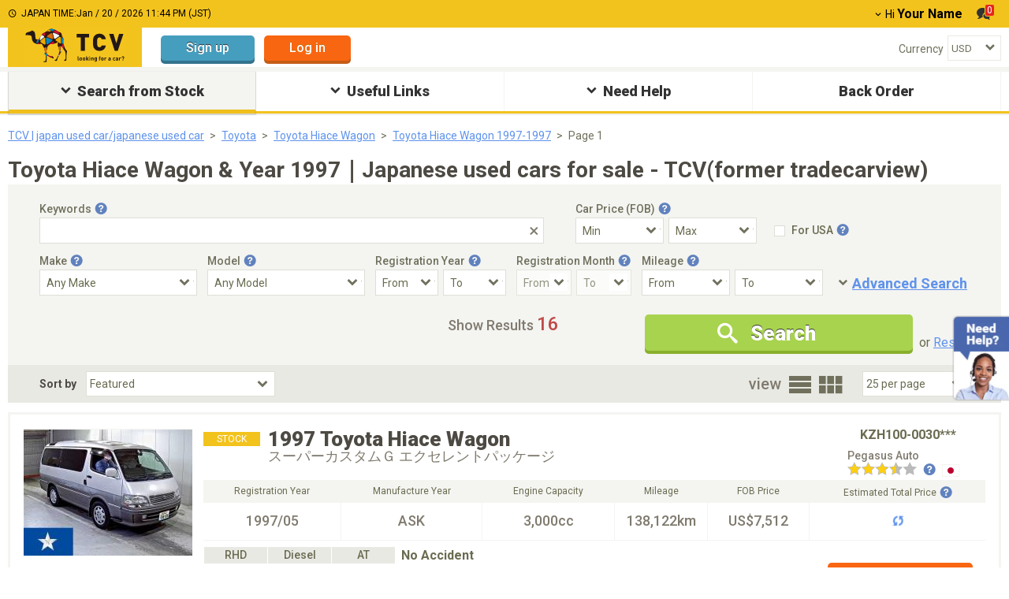

--- FILE ---
content_type: text/html; charset=utf-8
request_url: https://www.tc-v.com/used_car/toyota/hiace%20wagon/?fid=1997&jid=1997
body_size: 18638
content:
<!DOCTYPE html><html lang="en"><head><script>dataLayer = [{
  '1': '',
  '2': '',
  '3': '',
  '4': "logout",
  '5': "",
  '6': '',
  '7': '',
  '8': "2",
  '9': '',
  '10': '',
  '11': '',
  '12': '',
  '13': '',
  '14': '',
  '15': '',
  '16': '',
  '17': '',
  '18': '',
  '19': '',
  '20': '',
  '21': '',
  '22': '',
  '23': '',
  '24': '',
  '25': '',
  '26': '',
  '27': '',
  '28': '',
  '29': '',
  '30-a': '',
  '30-b': '',
  '30-c': '',
  '30-d': '',
  '30-e': '',
  '30-f': '',
  '30-g': '',
  '30-h': '',
  '30-i': '',
  '30-j': '',
  '30-k': '',
  '30-l': '',
  '30-m': '',
  '30-n': '',
  '30-o': '',
  '30-p': '',
  '30-q': '',
  '31': "62",
  '32': '',
  '33': '',
  '34': '',
  '35': '',
  '36': '',
  '37-a': '',
  '37-b': '',
  '37-c': '',
  '37-d': '',
  '37-e': '',
  '37-f': '',
  '37-g': '',
  '37-h': '',
  '37-i': '',
  '37-j': '',
  '37-k': '',
  '37-l': '',
  '37-m': '',
  '37-n': '',
  '38': '',
  '39': '',
  '40': '',
  '41': '',
  'source-place': '',
  'message-action': '',
  'ab-test': "",
  'ab-test-v2': "new_sort_by_featured",
  'foothelp-type': '',
  'foothelp-num': '',
  'TopBannerImpression': '',
  '47': '',
  '48': "",
  '49': ""
}];</script><script>(function(w, d, s, l, i) {
  w[l] = w[l] || [];
  w[l].push({
      'gtm.start': new Date().getTime(),
      event: 'gtm.js'
  });
  var f = d.getElementsByTagName(s)[0],
      j = d.createElement(s),
      dl = l != 'dataLayer' ? '&l=' + l : '';
  j.async = true;
  j.src =
      'https://www.googletagmanager.com/gtm.js?id=' + i + dl;
  f.parentNode.insertBefore(j, f);
})(window, document, 'script', 'dataLayer', 'GTM-PFJDBMQ');</script><link href="https://fonts.googleapis.com" rel="preconnect" /><link crossorigin="anonymous" href="https://fonts.gstatic.com" rel="preconnect" /><link href="https://fonts.googleapis.com/css?family=Roboto:400,500,600,700,900&amp;display=swap&amp;subset=latin,cyrillic" media="print" onload="this.media=&#39;all&#39;" rel="stylesheet" /><title>Toyota Hiace Wagon &amp; Year 1997｜best price Japanese used cars for sale - TCV(former tradecarview)</title>
<meta name="description" content="TCV [former tradecarview] is marketplace that sales used car from Japan.｜16 Toyota Hiace Wagon 1997 used car stocks here. Large selection of the best priced Toyota Hiace Wagon cars in high quality.">
<link rel="canonical" href="https://www.tc-v.com/used_car/toyota/hiace%20wagon/?fid=1997&jid=1997">
<meta property="og:image" content="https://www.tc-v.com/cdn/trade/img06/cars/3147874/39625477/japan%20car/1997+toyota+hiace+wagon/01.jpg">
<meta name="twitter:description" content="TCV [former tradecarview] is marketplace that sales used car from Japan.｜16 Toyota Hiace Wagon 1997 used car stocks here.
      Large selection of the best priced Toyota Hiace Wagon cars in high quality.">
<meta property="og:url" content="https://www.tc-v.com/used_car/toyota/hiace%20wagon/?fid=1997&jid=1997">
<meta property="og:title" content="Toyota Hiace Wagon &amp; Year 1997｜best price Japanese used cars for sale - TCV(former tradecarview)">
<meta property="og:type" content="Website">
<meta property="og:description" content="TCV [former tradecarview] is marketplace that sales used car from Japan.｜16 Toyota Hiace Wagon 1997 used car stocks here.
      Large selection of the best priced Toyota Hiace Wagon cars in high quality."><!--<PageMap>
  <DataObject type="thumbnail">
    <Attribute name="src" value="https://www.tc-v.com/cdn/trade/img06/cars/3147874/39625477/japan%20car/1997+toyota+hiace+wagon/01.jpg?width=120&height=120&type=crop"/>
    <Attribute name="width" value="120"/>
    <Attribute name="height" value="120"/>
  </DataObject>
</PageMap>--><meta name="csrf-param" content="authenticity_token" />
<meta name="csrf-token" content="RZ6AQdQFN8vwgpl-TSEo40BLlX2AAVqTNsTMkVdkPUmbamSeuFZO0CDmaRxmUmpPdfUgq7kK8g51FZmUIKXrXg" /><meta content="width=device-width,initial-scale=1" name="viewport" /><link rel="icon" type="image/x-icon" href="/packs/packs/media/images/favicon-6eec9bafd8061e25e829c9bfac4f704fc0ee2fb20caf775bbce6a17c181a3dc6.ico" /><script src="/packs/pc_search_index-08170458ee111d1bdb6afaf44d44f2b2ff77d741a784f53ccb0b11cbbe7a8aff.js" data-turbolinks-track="reload" defer="defer"></script><link rel="stylesheet" href="/packs/pc_search_index-066d658eab5b87388336c19505131635eec258298ba5b810cf225c0bbafe67e6.css" media="all" data-turbolinks-track="reload" /><script async="" src="https://www.google.com/recaptcha/api.js"></script></head><body class=" viewpc--force" data-environment="production" data-logged="false"><noscript><iframe height="0" src="https://www.googletagmanager.com/ns.html?id=GTM-PFJDBMQ" style="display:none;visibility:hidden" width="0"></iframe></noscript><div class="wrapper__pc" id="wrapper"><script>function setSize(element) {
  element.style.width = `${element.width}px`
  element.style.height = `${element.height}px`
}</script><div class="scroll-to-top-btn page__top-btn"><div class="ico icon-expand-less"></div><div class="page__top-btn-body">Page top</div></div><script>window.grecaptchaCallback = function() {
  $('.send-button').removeClass('inactive')
  $('.send-button')[0].disabled = false
  $('.gcaptcha-error-message').css('display', 'none')
}</script><div class="environment environment--production"><div class="environment__name">PRODUCTION</div></div><header class="header-area position-relative mb-5" data-controller="page-header"><div class="header-global-area"><div class="container header--top"><div class="header-title-wrap"><span class="ico icon-clock"></span><span class="japan-time">JAPAN TIME:<span class="current-time"></span></span></div><div class="header-account-action position-relative"><div class="header-account-item d-inline-block dropdown-parent"><span class="fs-14 ico arrow-down me-2"></span><span class="fs-14 name-weak">Hi</span><span class="fs-16 name-strong fw-bold ms-3">Your Name</span></div><div class="header-dropdown-content position-absolute"><div class="login-btn-wrap position-relative"><a class="btn btn__sign-up btn--sm" href="https://id.tc-v.com/trade/registration_new.aspx">Sign up</a><div class="mb-10"></div><a class="btn btn__log-in btn--sm" href="https://id.tc-v.com/trade/loginregist_new.aspx?ru=https://www.tc-v.com/used_car/toyota/hiace%20wagon/?fid=1997&amp;jid=1997">Log in</a></div><ul class="header-loguin-menu"><li class="header-loguin-item fw-bold"><a class="h-menu__link d-inline-block" href="/my/"><span class="me-6 fs-14 translateY-1 ico icon-human"></span>my TCV</a></li><li class="header-loguin-item fw-bold"><a class="h-menu__link d-inline-block" href="/my/coupon/"><span class="me-6 fs-14 translateY-1 ico icon-coupon"></span>Discount Coupon</a></li><li class="header-loguin-item fw-bold"><a class="h-menu__link d-inline-block" href="/my/negotiation/"><span class="me-6 fs-14 translateY-1 ico icon-message"></span>Negotiation List<span class="mes-num d-none" id="mes-num--dropdown"></span></a></li><li class="header-loguin-item fw-bold"><a class="h-menu__link d-inline-block" href="/my/favoritelist.aspx/"><span class="me-6 ico icon-star"></span>My Favorite</a></li></ul></div><div class="header-account-item d-inline-block ms-18 me-14"><a class="header-message-btn position-relative" type="button" href="/my/negotiation/"><span class="ico icon-message"></span><span class="mes-num position-absolute" id="mes-num--top-header">0</span></a></div></div></div></div><div class="container header--bottom"><div class="header-logo-area"><a class="header-logo d-inline-block" href="/"><object aria-label="TCV logo" class="logo-tradecarview" data="/packs/packs/media/images/icons/logo-tradecarview-aa9b809d82bde1440504e8dd2d4c326b442fee19d0f3b0b5f88be39ce0c4498b.svg" type="image/svg+xml"></object></a></div><div class="header-login-area d-inline-block ms-24 pt-10"><a class="btn btn__sign-up--light btn--md" href="https://id.tc-v.com/trade/registration_new.aspx">Sign up</a><a class="btn btn__log-in--light btn--md ms-12" href="https://id.tc-v.com/trade/loginregist_new.aspx?ru=https://www.tc-v.com/used_car/toyota/hiace%20wagon/?fid=1997&amp;jid=1997">Log in</a></div><div class="language-currency-block"><dl class="header-select-area mt-10"><div class="d-flex align-items-center justify-space-between"><dt class="header-select-ttl"><label class="fs-14" for="header-currency">Currency</label></dt><dd class="select-wrap position-relative"><select name="header-currency" id="header-currency" class="form__select--default" data-action="change-&gt;page-header#changeCurrency"><option value="11">AED</option>
<option value="7">AUD</option>
<option value="8">CAD</option>
<option value="2">EUR</option>
<option value="5">GBP</option>
<option value="4">JPY</option>
<option value="6">KES</option>
<option value="13">MMK</option>
<option value="9">NZD</option>
<option value="3">RUB</option>
<option selected="selected" value="1">USD</option>
<option value="10">ZMW</option>
<option value="12">ZAR</option>
<option value="14">TZS</option></select></dd></div></dl></div></div></header><nav class="gnav__area"><ul class="gnav__list-items"><li class="gnav__item text-center position-relative search__stock"><div class="gnav__item-inner position-relative active"><span class="ico icon-expand-more"></span>Search from Stock</div><div class="gnav__mega-inner position-absolute"><ul class="gnav__help d-flex"><li class="gnav__mega-menu-item ms-0"><p class="none__menu-child search__all align-left mt-0"><span class="ico icon-chevron-right"></span><a class="ms-2 link--normal" href="/used_car/all/all/">Search All<span class="fs-12"> from Stock (184,049)</span></a></p><section class="gnav__mega-menu-child"><div class="gnav__mega-menu-child-ttl">Search By Make</div><div class="gnav__mega-menu-child-wrap"><ul class="mega__menu-child-list"><li class="mega__menu-child-list-item"><span class="ico icon-chevron-right"></span><a class="link--normal" href="/used_car/toyota/">Toyota<span class="fs-12"> (56,068)</span></a></li><li class="mega__menu-child-list-item"><span class="ico icon-chevron-right"></span><a class="link--normal" href="/used_car/nissan/">Nissan<span class="fs-12"> (27,545)</span></a></li><li class="mega__menu-child-list-item"><span class="ico icon-chevron-right"></span><a class="link--normal" href="/used_car/honda/">Honda<span class="fs-12"> (18,488)</span></a></li><li class="mega__menu-child-list-item"><span class="ico icon-chevron-right"></span><a class="link--normal" href="/used_car/mitsubishi/">Mitsubishi<span class="fs-12"> (5,520)</span></a></li><li class="mega__menu-child-list-item"><span class="ico icon-chevron-right"></span><a class="link--normal" href="/used_car/mercedes-benz/">Mercedes-Benz<span class="fs-12"> (2,749)</span></a></li><li class="mega__menu-child-list-item"><span class="ico icon-chevron-right"></span><a class="link--normal" href="/used_car/bmw/">BMW<span class="fs-12"> (5,688)</span></a></li><li class="mega__menu-child-list-item"><span class="ico icon-chevron-right"></span><a class="link--normal" href="/used_car/mazda/">Mazda<span class="fs-12"> (6,606)</span></a></li><li class="mega__menu-child-list-item"><span class="ico icon-chevron-right"></span><a class="link--normal" href="/used_car/subaru/">Subaru<span class="fs-12"> (4,798)</span></a></li><li class="mega__menu-child-list-item"><span class="ico icon-chevron-right"></span><a class="link--normal" href="/used_car/volkswagen/">Volkswagen<span class="fs-12"> (1,302)</span></a></li><li class="mega__menu-child-list-item"><span class="ico icon-chevron-right"></span><a class="link--normal" href="/used_car/suzuki/">Suzuki<span class="fs-12"> (15,073)</span></a></li><li class="mega__menu-child-list-item"><span class="ico icon-chevron-right"></span><a class="link--normal" href="/used_car/land rover/">Land Rover<span class="fs-12"> (2,169)</span></a></li><li class="mega__menu-child-list-item"><span class="ico icon-chevron-right"></span><a class="link--normal" href="/used_car/isuzu/">Isuzu<span class="fs-12"> (3,463)</span></a></li><li class="mega__menu-child-list-item"><span class="ico icon-chevron-right"></span><a class="link--normal" href="/used_car/audi/">Audi<span class="fs-12"> (1,348)</span></a></li><li class="mega__menu-child-list-item"><span class="ico icon-chevron-right"></span><a class="link--normal" href="/used_car/ford/">Ford<span class="fs-12"> (179)</span></a></li><li class="mega__menu-child-list-item"><span class="ico icon-chevron-right"></span><a class="link--normal" href="/used_car/daihatsu/">Daihatsu<span class="fs-12"> (11,178)</span></a></li><li class="mega__menu-child-list-item"><span class="ico icon-chevron-right"></span><a class="link--normal" href="/used_car/lexus/">Lexus<span class="fs-12"> (4,865)</span></a></li><li class="mega__menu-child-list-item"><span class="ico icon-chevron-right"></span><a class="link--normal" href="/used_car/hyundai/">Hyundai<span class="fs-12"> (18)</span></a></li><li class="mega__menu-child-list-item"><span class="ico icon-chevron-right"></span><a class="link--normal" href="/used_car/kia motors/">Kia Motors<span class="fs-12"> (9)</span></a></li></ul></div></section></li><li class="gnav__mega-menu-item"><section class="gnav__mega-menu-child"><div class="gnav__mega-menu-child-ttl">Car Price (FOB-US$)</div><div class="gnav__mega-menu-child-wrap"><ul class="mega__menu-child-list"><li class="mega__menu-child-list-item"><span class="ico icon-chevron-right"></span><a class="link--normal" href="/used_car/all/all/?prct=500">Under $500</a></li><li class="mega__menu-child-list-item"><span class="ico icon-chevron-right"></span><a class="link--normal" href="/used_car/all/all/?prcf=500&amp;prct=1000">$500 - $1,000</a></li><li class="mega__menu-child-list-item"><span class="ico icon-chevron-right"></span><a class="link--normal" href="/used_car/all/all/?prcf=1000&amp;prct=1500">$1,000 - $1,500</a></li><li class="mega__menu-child-list-item"><span class="ico icon-chevron-right"></span><a class="link--normal" href="/used_car/all/all/?prcf=1500&amp;prct=2000">$1,500 - $2,000</a></li><li class="mega__menu-child-list-item"><span class="ico icon-chevron-right"></span><a class="link--normal" href="/used_car/all/all/?prcf=2000&amp;prct=2500">$2,000 - $2,500</a></li><li class="mega__menu-child-list-item"><span class="ico icon-chevron-right"></span><a class="link--normal" href="/used_car/all/all/?prcf=2500&amp;prct=5000">$2,500 - $5,000</a></li><li class="mega__menu-child-list-item"><span class="ico icon-chevron-right"></span><a class="link--normal" href="/used_car/all/all/?prcf=5000&amp;prct=10000">$5,000 - $10,000</a></li><li class="mega__menu-child-list-item"><span class="ico icon-chevron-right"></span><a class="link--normal" href="/used_car/all/all/?prcf=10000&amp;prct=20000">$10,000 - $20,000</a></li><li class="mega__menu-child-list-item"><span class="ico icon-chevron-right"></span><a class="link--normal" href="/used_car/all/all/?prcf=20000">Over $20,000</a></li></ul></div></section><section class="gnav__mega-menu-child"><div class="gnav__mega-menu-child-ttl">Search By BodyStyle</div><div class="gnav__mega-menu-child-wrap"><ul class="mega__menu-child-list"><li class="mega__menu-child-list-item"><span class="ico icon-chevron-right"></span><a class="link--normal" href="/used_car/all/all/?bsty=7.0">SUV</a></li><li class="mega__menu-child-list-item"><span class="ico icon-chevron-right"></span><a class="link--normal" href="/used_car/all/all/?bsty=8.0">Truck</a></li><li class="mega__menu-child-list-item"><span class="ico icon-chevron-right"></span><a class="link--normal" href="/used_car/all/all/?bsty=9.0">Van / Minivan</a></li><li class="mega__menu-child-list-item"><span class="ico icon-chevron-right"></span><a class="link--normal" href="/used_car/all/all/?bsty=6.0">Sedan</a></li><li class="mega__menu-child-list-item"><span class="ico icon-chevron-right"></span><a class="link--normal" href="/used_car/all/all/?bsty=1.0">Bus</a></li><li class="mega__menu-child-list-item"><span class="ico icon-chevron-right"></span><a class="link--normal" href="/used_car/all/all/?bsty=3.0">Hatchback</a></li><li class="mega__menu-child-list-item"><span class="ico icon-chevron-right"></span><a class="link--normal" href="/used_car/all/all/?bsty=11.0">Coupe</a></li><li class="mega__menu-child-list-item"><span class="ico icon-chevron-right"></span><a class="link--normal" href="/used_car/all/all/?bsty=2.0">Convertible</a></li><li class="mega__menu-child-list-item"><span class="ico icon-chevron-right"></span><a class="link--normal" href="/used_car/all/all/?bsty=10.0">Wagon</a></li><li class="mega__menu-child-list-item"><span class="ico icon-chevron-right"></span><a class="link--normal" href="/used_car/all/all/?bsty=4.0">Machinery</a></li><li class="mega__menu-child-list-item"><span class="ico icon-chevron-right"></span><a class="link--normal" href="/used_car/all/all/?bsty=5.0">Mini Vehicle</a></li></ul></div></section></li><li class="gnav__mega-menu-item"><section class="gnav__mega-menu-child"><div class="gnav__mega-menu-child-ttl">Other Categories</div><div class="gnav__mega-menu-child-wrap"><ul class="mega__menu-child-list"><li class="mega__menu-child-list-item"><span class="ico icon-chevron-right"></span><a class="link--normal" href="/used_car/all/all/?st=13">Left Hand Drive</a></li><li class="mega__menu-child-list-item"><span class="ico icon-chevron-right"></span><a class="link--normal" href="/used_car/all/all/?tmns=6">Manual</a></li><li class="mega__menu-child-list-item"><span class="ico icon-chevron-right"></span><a class="link--normal" href="/used_car/all/all/?fues=17">Diesel</a></li><li class="mega__menu-child-list-item"><span class="ico icon-chevron-right"></span><a class="link--normal" href="/used_car/all/all/?dr=10">4WD</a></li><li class="mega__menu-child-list-item"><span class="ico icon-chevron-right"></span><a class="link--normal" href="/used_car/all/all/?ac=2">No Accidents</a></li><li class="mega__menu-child-list-item"><span class="ico icon-chevron-right"></span><a class="link--normal" href="/used_car/all/all/?ac=1">Not Repaired</a></li><li class="mega__menu-child-list-item"><span class="ico icon-chevron-right"></span><a class="link--normal" href="/used_car/all/all/?op=33">Sunroof</a></li></ul></div></section><section class="gnav__mega-menu-child"><div class="gnav__mega-menu-child-ttl">Vehicles In Stock</div><div class="gnav__mega-menu-child-wrap"><ul class="mega__menu-child-list"><li class="mega__menu-child-list-item"><span class="ico icon-chevron-right"></span><a class="link--normal" href="/used_car/all/all/?co=826">United Kingdom</a></li><li class="mega__menu-child-list-item"><span class="ico icon-chevron-right"></span><a class="link--normal" href="/used_car/all/all/?co=764">Thailand</a></li><li class="mega__menu-child-list-item"><span class="ico icon-chevron-right"></span><a class="link--normal" href="/used_car/all/all/?co=410">Korea</a></li><li class="mega__menu-child-list-item"><span class="ico icon-chevron-right"></span><a class="link--normal" href="/used_car/all/all/?co=702">Singapore</a></li><li class="mega__menu-child-list-item"><span class="ico icon-chevron-right"></span><a class="link--normal" href="/used_car/all/all/?co=158">Taiwan</a></li></ul></div></section><section class="gnav__mega-menu-child"><div class="gnav__mega-menu-child-ttl">Local Page</div><div class="gnav__mega-menu-child-wrap"><ul class="mega__menu-child-list"><li class="mega__menu-child-list-item"><span class="ico icon-chevron-right"></span><a class="link--normal" href="/local/Kenya">Kenya</a></li><li class="mega__menu-child-list-item"><span class="ico icon-chevron-right"></span><a class="link--normal" href="/local/Zambia">Zambia</a></li><li class="mega__menu-child-list-item"><span class="ico icon-chevron-right"></span><a class="link--normal" href="/local/UnitedStates">United States</a></li></ul></div></section><section class="gnav__mega-menu-child"><div class="gnav__mega-menu-child-ttl">Search By Dealer</div><div class="gnav__mega-menu-child-wrap"><ul class="mega__menu-child-list"><li class="mega__menu-child-list-item"><span class="ico icon-chevron-right"></span><a class="link--normal" href="/pr/providerlist.aspx">Search By Dealer</a></li></ul></div></section></li><li class="gnav__mega-menu-item"><section class="gnav__mega-menu-child"><div class="gnav__mega-menu-child-ttl">Special Vehicles</div><div class="gnav__mega-menu-child-wrap"><ul class="mega__menu-child-list"><li class="mega__menu-child-list-item"><span class="ico icon-chevron-right"></span><a class="link--normal" href="/used_car/all/all/?prcf=10000">Luxury</a></li><li class="mega__menu-child-list-item"><span class="ico icon-chevron-right"></span><a class="link--normal" href="/used_car/all/all/?prct=2500">Affordable</a></li><li class="mega__menu-child-list-item"><span class="ico icon-chevron-right"></span><a class="link--normal" href="/used_car/all/all/?mimx=50000">Low-Mileage</a></li><li class="mega__menu-child-list-item"><span class="ico icon-chevron-right"></span><a class="link--normal" href="/used_car/all/all/?jid=1989">Older Model</a></li><li class="mega__menu-child-list-item"><span class="ico icon-chevron-right"></span><a class="link--normal" href="/used_car/all/all/?vc=1">Mini Truck</a></li></ul></div></section></li></ul></div></li><li class="gnav__item text-center position-relative useful-links"><div class="gnav__item-inner position-relative"><span class="ico icon-expand-more"></span>Useful Links</div><div class="gnav__mega-inner position-absolute"><ul class="gnav__useful-link d-flex"><li class="gnav__mega-menu-item align-left mb-5 ms-0"><span class="ico icon-chevron-right"></span><a class="link--normal" href="/popularranking/">Car Ranking</a></li><li class="gnav__mega-menu-item align-left mt-2"><span class="ico icon-chevron-right"></span><a class="link--normal" href="/specifications/">Vehicle Specifications</a></li></ul></div></li><li class="gnav__item text-center position-relative need-help"><div class="gnav__item-inner position-relative"><span class="ico icon-expand-more"></span>Need Help</div><div class="gnav__mega-inner position-absolute"><ul class="gnav__help d-flex"><li class="gnav__mega-menu-item ms-0"><p class="none__menu-child align-left"><span class="ico icon-chevron-right"></span><a class="ms-2 link--normal" href="/help/">Help Top</a></p><section class="gnav__mega-menu-child"><div class="gnav__mega-menu-child-ttl">How to Buy</div><div class="gnav__mega-menu-child-wrap"><ul class="mega__menu-child-list"><li class="mega__menu-child-list-item"><span class="ico icon-chevron-right"></span><a class="link--normal" href="/help/howtobuy/">Buy from Stock</a></li></ul></div></section><section class="gnav__mega-menu-child"><div class="gnav__mega-menu-child-ttl">Region Page</div><div class="gnav__mega-menu-child-wrap"><ul class="mega__menu-child-list"><li class="mega__menu-child-list-item"><span class="ico icon-chevron-right"></span><a class="link--normal" href="/region/all/">All</a></li></ul></div></section><section class="gnav__mega-menu-child"><div class="gnav__mega-menu-child-ttl">Contact Us</div><div class="gnav__mega-menu-child-wrap"><ul class="mega__menu-child-list"><li class="mega__menu-child-list-item"><span class="ico icon-chevron-right"></span><a class="link--normal" href="/help/contactus/">Contact Information</a></li></ul></div></section></li><li class="gnav__mega-menu-item"><section class="gnav__mega-menu-child"><div class="gnav__mega-menu-child-ttl">Get Local Support</div><div class="gnav__mega-menu-child-wrap"><ul class="mega__menu-child-list"><li class="mega__menu-child-list-item"><span class="ico icon-chevron-right"></span><a class="link--normal" href="/customersupportcenter/kenya/">Kenya</a></li><li class="mega__menu-child-list-item"><span class="ico icon-chevron-right"></span><a class="link--normal" href="/customersupportcenter/mozambique/">Mozambique</a></li><li class="mega__menu-child-list-item"><span class="ico icon-chevron-right"></span><a class="link--normal" href="/customersupportcenter/tanzania/">Tanzania</a></li><li class="mega__menu-child-list-item"><span class="ico icon-chevron-right"></span><a class="link--normal" href="/customersupportcenter/zambia/">Zambia</a></li><li class="mega__menu-child-list-item"><span class="ico icon-chevron-right"></span><a class="link--normal" href="/customersupportcenter/uganda/">Uganda</a></li></ul></div></section><section class="gnav__mega-menu-child"><div class="gnav__mega-menu-child-ttl">Import Guide</div><div class="gnav__mega-menu-child-wrap"><ul class="mega__menu-child-list"><li class="mega__menu-child-list-item"><span class="ico icon-chevron-right"></span><a class="link--normal" href="/help/importguide/">Used Japanese Car Import Guide</a></li></ul></div></section></li><li class="gnav__mega-menu-item faq ms-0"><section class="gnav__mega-menu-child"><div class="gnav__mega-menu-child-ttl">FAQ</div><div class="gnav__mega-menu-child-wrap"><ul class="mega__menu-child-list"><li class="mega__menu-child-list-item"><span class="ico icon-chevron-right"></span><a class="link--normal" href="/help/faq/">FAQ Top</a></li><li class="mega__menu-child-list-item"><span class="ico icon-chevron-right"></span><a class="link--normal" href="/help/faq/forgatId/">I cannot log in.</a></li><li class="mega__menu-child-list-item"><span class="ico icon-chevron-right"></span><a class="link--normal" href="/help/faq/ContactSeller/">How can I contact to seller?</a></li><li class="mega__menu-child-list-item"><span class="ico icon-chevron-right"></span><a class="link--normal" href="/help/faq/OceanFreight/">Does the Stated Price Include Ocean Freight?</a></li><li class="mega__menu-child-list-item"><span class="ico icon-chevron-right"></span><a class="link--normal" href="/help/faq/HowTransferMoney/">Who do I pay to and how do I transfer the money?</a></li><li class="mega__menu-child-list-item"><span class="ico icon-chevron-right"></span><a class="link--normal" href="/help/faq/Regulations/">Is there any Import Regulations for my country?</a></li></ul></div></section></li></ul></div></li><li class="gnav__item text-center position-relative backorder-gnav"><a class="gnav__link" href="/backorder2?utm_medium=gronavi"><div class="gnav__item-inner position-relative backorder-button">Back Order</div></a></li></ul></nav><script>var lhnAccountN = "9898-1"
var lhnButtonN = 8151
var lhnInviteEnabled = 1
var lhnWindowN = 10092
var lhnDepartmentN = 14940</script><div class="chat-bnr-area"><div class="chat-default-area"><img alt="Need Help?" width="72" height="109" src="/packs/packs/media/images/commons/chat_stock-dcd2c07ad292301c8a21adef1a2c58c4017b2d6b6b8b933842199d2a5c186a1e.webp" /></div><script defer="defer" id="lhnscript" src="https://www.livehelpnow.net/lhn/widgets/chatbutton/lhnchatbutton-current.min.js" type="text/javascript"></script></div><div class="tcv-modal promotion_popup" id="modal-affiliate"><div class="modal-dialog"><div class="modal-content"><div class="modal-body"></div></div></div></div><div class="overlay-loading" id="overlay_loading"><img loading="lazy" src="/packs/packs/media/images/spinner-e7a8bd273dc0ff7d7ae5a019bd39af282b19b6d58de2b86d3fdfbcbf6a33da94.webp" /></div><main class="main-area"><div class="modal-list"></div><article class="vehicle-list-wrap container search__wrapper" data-controller="search" data-search-car-ids-value="[39625477, 36851608, 38713095, 33826147, 41765163, 37312679, 37957362, 41096353, 41809908, 41764172, 40929566, 41764372, 41764454, 41764453, 41764448, 41346772]" data-search-make-value="toyota" data-search-target="searchWrapper"><div class="container"><nav class="breadcrumbs__area" data-search-target="breadcrumbsArea"><div class="container"><ol class="breadcrumbs__area-wrapper"><li class="breadcrumbs__area-item"><a href="/">TCV | japan used car/japanese used car</a></li><li class="breadcrumbs__area-item"><a href="/used_car/toyota/all/">Toyota</a></li><li class="breadcrumbs__area-item"><a href="/used_car/toyota/hiace%20wagon/">Toyota Hiace Wagon</a></li><li class="breadcrumbs__area-item"><a href="/used_car/toyota/hiace%20wagon/?fid=1997&amp;jid=1997">Toyota Hiace Wagon 1997-1997</a></li><li class="breadcrumbs__area-item"><a class="inactive" href="javascript:;">Page 1</a></li></ol></div></nav></div><main><div class="container"><h1 class="page-ttl mb-4">Toyota Hiace Wagon &amp; Year 1997｜Japanese used cars for sale - TCV(former tradecarview)</h1><section class="vehicle-search__area" data-controller="extend-search" data-search-target="searchInfoAreaWrap"><form data-extend-search-target="searchFormPc" action="/used_car" accept-charset="UTF-8" method="get"><input type="hidden" name="uid" id="uid" data-extend-search-target="hiddenUIdField" autocomplete="off" /><input type="hidden" name="co" id="co" data-extend-search-target="hiddenCoCodeField" autocomplete="off" /><div class="vehicle-search__area__block"><div class="vehicle-search__area__input--wrap key-word"><div class="vehicle-search__area__input-ttl key-word"><label data-action="click-&gt;extend-search#openTooltip"><span class="help__btn-wrap">Keywords<button class="ico icon-help icon-blue tooltip-btn" type="button" aria-label="Tooltip button"></button><div class="help__tooltip-left-arrow-top tooltip--block"><button class="ico icon-close" type="button"></button><p class="fs-14">Search by typing in Make, Model, Body Style,  Model Code, and Ref. No.</p></div></span></label></div><div class="vehicle-search__area__input-item key-word"><input type="text" name="fd" id="fd" data-extend-search-target="ipKeywordField" data-action="change-&gt;extend-search#showReset keyup-&gt;extend-search#showReset" aria-label="Keywords" /><span class="clear-icon" data-action="click-&gt;extend-search#clearTextField"></span></div></div><div class="vehicle-search__area__input--wrap"><div class="vehicle-search__area__input-ttl"><label data-action="click-&gt;extend-search#openTooltip"><span class="help__btn-wrap">Car Price (FOB)<button class="ico icon-help icon-blue tooltip-btn" type="button" aria-label="Tooltip button"></button><div class="help__tooltip-right-arrow-top wide-baloon tooltip--block"><button class="ico icon-close" type="button"></button><p class="fs-14">FOB is the price of the car in the country of origin without shipping charges and insurance to your destination.<br>To calculate the price of the car with shipping cost and insurance, please select calculate from "Estimated Total Price"</p></div></span></label></div><div class="vehicle-search__area__input-item fob"><span class="vehicle-select__wrap narrow"><select name="prcf" id="prcf" data-extend-search-target="slFobMinField" aria-label="Select Price Min"><option value="Min">Min</option>
<option value="0">0</option></select></span><span class="vehicle-select__wrap narrow"><select name="prct" id="prct" data-extend-search-target="slFobMaxField" aria-label="Select Price Max"><option value="Max">Max</option>
<option value="0">0</option></select></span></div></div><div class="vehicle-search__area__input--wrap fcd list-option position-relative"><div class="vehicle-search__area__input-item custom-cb pt-6"><input type="checkbox" name="rfc" id="rfc" value="For USA" class="d-none" data-extend-search-target="cbRegularCarField" autocomplete="off" /><label class="used__list-checkbox-wrap" for="rfc"><div class="country__status-tag list__option-inner"><p class="fs-14 country-status-ttl">For USA</p><span class="help__btn-wrap" data-action="click-&gt;extend-search#openTooltip"><button class="ico icon-help icon-blue tooltip-btn" type="button"></button><div class="help__tooltip-right-arrow-top tooltip--block wide-baloon"><button class="ico icon-close" type="button"></button><p class="fs-14">Search priority is given to vehicles available for import to USA</p></div></span></div></label></div></div></div><div class="vehicle-search__area__block"><div class="vehicle-search__area__input--wrap"><div class="vehicle-search__area__input-ttl"><label data-action="click-&gt;extend-search#openTooltip"><span class="help__btn-wrap">Make<button class="ico icon-help icon-blue tooltip-btn" type="button" aria-label="Tooltip button"></button><div class="help__tooltip-left tooltip--block"><button class="ico icon-close" type="button"></button><p class="fs-14">Search by Car Make.</p></div></span></label></div><div class="vehicle-search__area__input-item"><span class="vehicle-select__wrap normal ms-0"><select name="make" id="make" class="js-make-select" data-extend-search-target="slMakeField" aria-label="Select Make"><option value="0">Any Make</option></select></span></div></div><div class="vehicle-search__area__input--wrap"><div class="vehicle-search__area__input-ttl"><label data-action="click-&gt;extend-search#openTooltip"><span class="help__btn-wrap">Model<button class="ico icon-help icon-blue tooltip-btn" type="button" aria-label="Tooltip button"></button><div class="help__tooltip-left tooltip--block"><button class="ico icon-close" type="button"></button><p class="fs-14">Search by Car Model.</p></div></span></label></div><div class="vehicle-search__area__input-item"><span class="vehicle-select__wrap normal ms-0"><select name="model" id="model" class="js-model-select" data-extend-search-target="slModelField" aria-label="Select Model"><option value="0">Any Model</option></select></span></div></div><div class="vehicle-search__area__input--wrap"><div class="vehicle-search__area__input-ttl"><label data-action="click-&gt;extend-search#openTooltip"><span class="help__btn-wrap">Registration Year<button class="ico icon-help icon-blue tooltip-btn" type="button" aria-label="Tooltip button"></button><div class="help__tooltip-left wide-baloon tooltip--block"><button class="ico icon-close" type="button"></button><p class="fs-14">Search by Car registration year.<br><b>Please note that: </b>Import regulation in some countries refers to the year the car was manufactured. If the manufacture year is required, please confirm with the seller.</p></div></span></label></div><div class="vehicle-search__area__input-item fob"><span class="vehicle-select__wrap xnarrow"><select name="fid" id="fid" data-extend-search-target="slRegistrationFromField" aria-label="Registration Year From"><option value="From">From</option>
<option value="0">0</option></select></span><span class="vehicle-select__wrap xnarrow"><select name="jid" id="jid" data-extend-search-target="slRegistrationToField" aria-label="Registration Year To"><option value="To">To</option>
<option value="0">0</option></select></span></div></div><div class="vehicle-search__area__input--wrap"><div class="vehicle-search__area__input-ttl"><label data-action="click-&gt;extend-search#openTooltip"><span class="help__btn-wrap">Registration Month<button class="ico icon-help icon-blue tooltip-btn" type="button" aria-label="Tooltip button"></button><div class="help__tooltip-left tooltip--block"><button class="ico icon-close" type="button"></button><p class="fs-14">Search by Car registration month.</p></div></span></label></div><div class="vehicle-search__area__input-item fob"><span class="vehicle-select__wrap xxnarrow"><select name="smo" id="smo" disabled="disabled" data-extend-search-target="slRegistrationMonthFromField" aria-label="Registration Month From"><option value="From">From</option>
<option value="0">0</option></select></span><span class="vehicle-select__wrap xxnarrow"><select name="emo" id="emo" disabled="disabled" data-extend-search-target="slRegistrationMonthToField" aria-label="Registration Month To"><option value="To">To</option>
<option value="0">0</option></select></span></div></div><div class="vehicle-search__area__input--wrap"><div class="vehicle-search__area__input-ttl"><label data-action="click-&gt;extend-search#openTooltip"><span class="help__btn-wrap">Mileage<button class="ico icon-help icon-blue tooltip-btn" type="button" aria-label="Tooltip button"></button><div class="help__tooltip-left tooltip--block"><button class="ico icon-close" type="button"></button><p class="fs-14">Search by mileage on the car.</p></div></span></label></div><div class="vehicle-search__area__input-item fob"><span class="vehicle-select__wrap narrow"><select name="mimn" id="mimn" data-extend-search-target="slMileageFromField" aria-label="Mileage From"><option value="From">From</option>
<option value="0">0</option></select></span><span class="vehicle-select__wrap narrow"><select name="mimx" id="mimx" data-extend-search-target="slMileageToField" aria-label="Mileage To"><option value="To">To</option>
<option value="0">0</option></select></span></div></div><div class="vehicle-search__area__input--wrap advance-search-link-wrap"><a title="Advanced" class="link--normal" data-action="click-&gt;extend-search#toggleAdvancedSearch" href="javascript:;">Advanced Search</a></div></div><div class="vehicle-advanced-search__area__block" data-extend-search-target="advancedSearchArea"><div class="vehicle-search__area__block"><div class="vehicle-search__area__input--wrap"><div class="vehicle-search__area__input-ttl"><label data-action="click-&gt;extend-search#openTooltip"><span class="help__btn-wrap">Engine Capacity<button class="ico icon-help icon-blue tooltip-btn" type="button" aria-label="Tooltip button"></button><div class="help__tooltip-left tooltip--block"><button class="ico icon-close" type="button"></button><p class="fs-14">Search by Engine Capacity.<br>(Min. Eng. cc) 550cc～(Max. Eng. cc) 6000cc</p></div></span></label></div><div class="vehicle-search__area__input-item fob"><span class="vehicle-select__wrap xnarrow"><select name="sds" id="sds" data-extend-search-target="slCapacityFromField" aria-label="Engine Capacity From"><option value="From">From</option>
<option value="0">0</option></select></span><span class="vehicle-select__wrap xnarrow"><select name="eds" id="eds" data-extend-search-target="slCapacityToField" aria-label="Engine Capacity To"><option value="To">To</option>
<option value="0">0</option></select></span></div></div><div class="vehicle-search__area__input--wrap"><div class="vehicle-search__area__input-ttl"><label data-action="click-&gt;extend-search#openTooltip"><span class="help__btn-wrap">Transmission<button class="ico icon-help icon-blue tooltip-btn" type="button" aria-label="Tooltip button"></button><div class="help__tooltip-left tooltip--block"><button class="ico icon-close" type="button"></button><p class="fs-14">Search by type of Transmission.</p></div></span></label></div><div class="vehicle-search__area__input-item"><div class="modal__shade" data-action="click-&gt;extend-search#closeModal"></div><button class="vehicle-search-input-btn vehicle-search-btn--general fs-14" data-action="click-&gt;extend-search#openModal" type="button"><span class="ico icon-chevron-right-bold"></span>Choose Transmission</button><section class="vehicle-search__modal modal__block transmission"><button class="ico icon-close" data-action="click-&gt;extend-search#closeTransmissionModal" type="button"></button><div class="modal__block-ttl">Choose Transmission</div><ul class="vehicle-search-modal__block"></ul><div class="text-center both"><button class="vehicle-search-btn--general vehicle-search-modal-btn" data-action="click-&gt;extend-search#commitValueTransmissionModal click-&gt;extend-search#ajaxCarCounter" type="button">Select</button></div></section></div></div><div class="vehicle-search__area__input--wrap"><div class="vehicle-search__area__input-ttl"><label data-action="click-&gt;extend-search#openTooltip"><span class="help__btn-wrap">Accident Car<button class="ico icon-help icon-blue tooltip-btn" type="button" aria-label="Tooltip button"></button><div class="help__tooltip-left tooltip--block"><button class="ico icon-close" type="button"></button><p class="fs-14">Search by Accident Cars.<br>The car has had major accident damage, and has NOT been repaired yet.</p></div></span></label></div><div class="vehicle-search__area__input-item"><span class="vehicle-select__wrap ms-0"><select name="ac" id="ac" data-extend-search-target="slAccidentField" aria-label="Choose Accident Car"><option value="Choose Accident Car">Choose Accident Car</option>
<option value="0">0</option></select></span></div></div><div class="vehicle-search__area__input--wrap"><div class="vehicle-search__area__input-ttl"><label data-action="click-&gt;extend-search#openTooltip"><span class="help__btn-wrap">Steering<button class="ico icon-help icon-blue tooltip-btn" type="button" aria-label="Tooltip button"></button><div class="help__tooltip-right tooltip--block"><button class="ico icon-close" type="button"></button><p class="fs-14">Search by left-hand-drive or right-hand-drive.</p></div></span></label></div><div class="vehicle-search__area__input-item"><span class="vehicle-select__wrap ms-0"><select name="st" id="st" data-extend-search-target="slSteeringField" aria-label="Choose Steering"><option value="Choose Steering">Choose Steering</option>
<option value="0">0</option></select></span></div></div><div class="vehicle-search__area__input--wrap"><div class="vehicle-search__area__input-ttl"><label data-action="click-&gt;extend-search#openTooltip"><span class="help__btn-wrap">Condition<button class="ico icon-help icon-blue tooltip-btn" type="button" aria-label="Tooltip button"></button><div class="help__tooltip-right tooltip--block"><button class="ico icon-close" type="button"></button><p class="fs-14">Search for nearly brand new cars.<br>It is considered as used car, but it has never been used.</p></div></span></label></div><div class="vehicle-search__area__input-item custom-cb pt-6"><input type="checkbox" name="nw" id="nw" value="New Cars Only" data-extend-search-target="cbConditionField" autocomplete="off" /><label class="used__list-checkbox-wrap" for="nw">New Cars Only</label></div></div><div class="vehicle-search__area__input--wrap"><div class="vehicle-search__area__input-ttl"><label data-action="click-&gt;extend-search#openTooltip"><span class="help__btn-wrap">Special Price<button class="ico icon-help icon-blue tooltip-btn" type="button" aria-label="Tooltip button"></button><div class="help__tooltip-right tooltip--block"><button class="ico icon-close" type="button"></button><p class="fs-14">Search by cars with prices that are below the market price.</p></div></span></label></div><div class="vehicle-search__area__input-item custom-cb pt-6"><input type="checkbox" name="spp" id="spp" value="Special Price Only" data-extend-search-target="cbSpecialPriceField" autocomplete="off" /><label class="used__list-checkbox-wrap" for="spp">Special Price Only</label></div></div></div><div class="vehicle-search__area__block pe-240"><div class="vehicle-search__area__input--wrap"><div class="vehicle-search__area__input-ttl"><label data-action="click-&gt;extend-search#openTooltip"><span class="help__btn-wrap">Fuel Type<button class="ico icon-help icon-blue tooltip-btn" type="button" aria-label="Tooltip button"></button><div class="help__tooltip-left tooltip--block"><button class="ico icon-close" type="button"></button><p class="fs-14">Search by Fuel Type.</p></div></span></label></div><div class="vehicle-search__area__input-item"><div class="modal__shade" data-action="click-&gt;extend-search#closeModal"></div><button class="vehicle-search-input-btn vehicle-search-btn--general fs-14" data-action="click-&gt;extend-search#openModal" type="button"><span class="ico icon-chevron-right-bold"></span>Choose Fuel Type</button><section class="vehicle-search__modal modal__block fueltypes"><button class="ico icon-close" data-action="click-&gt;extend-search#closeFueltypesModal" type="button"></button><div class="modal__block-ttl">Choose Fuel Type</div><ul class="vehicle-search-modal__block"></ul><div class="text-center both"><button class="vehicle-search-btn--general vehicle-search-modal-btn" data-action="click-&gt;extend-search#commitValueFueltypesModal click-&gt;extend-search#ajaxCarCounter" type="button">Select</button></div></section></div></div><div class="vehicle-search__area__input--wrap"><div class="vehicle-search__area__input-ttl"><label data-action="click-&gt;extend-search#openTooltip"><span class="help__btn-wrap">BodyStyle<button class="ico icon-help icon-blue tooltip-btn" type="button" aria-label="Tooltip button"></button><div class="help__tooltip-left tooltip--block"><button class="ico icon-close" type="button"></button><p class="fs-14">Search by Body Style.</p></div></span></label></div><div class="vehicle-search__area__input-item"><div class="modal__shade" data-action="click-&gt;extend-search#closeModal"></div><button class="vehicle-search-input-btn vehicle-search-btn--general fs-14" data-action="click-&gt;extend-search#openModal" type="button"><span class="ico icon-chevron-right-bold"></span>Choose BodyStyle</button><section class="vehicle-search__modal modal__block bodystyles" type="button"><button class="ico icon-close" data-action="click-&gt;extend-search#closeBodystyleModal" type="button"></button><div class="modal__block-ttl">Choose BodyStyle</div><ul class="vehicle-search-modal__block"></ul><div class="text-center both"><button class="vehicle-search-btn--general vehicle-search-modal-btn" data-action="click-&gt;extend-search#commitValueBodystyleModal click-&gt;extend-search#ajaxCarCounter" type="button">Select</button></div></section></div></div><div class="vehicle-search__area__input--wrap"><div class="vehicle-search__area__input-ttl"><label data-action="click-&gt;extend-search#openTooltip"><span class="help__btn-wrap">Drive Type<button class="ico icon-help icon-blue tooltip-btn" type="button" aria-label="Tooltip button"></button><div class="help__tooltip-left tooltip--block"><button class="ico icon-close" type="button"></button><p class="fs-14">Search by Drive Type.</p></div></span></label></div><div class="vehicle-search__area__input-item"><span class="vehicle-select__wrap ms-0"><select name="dr" id="dr" data-extend-search-target="slDriveTypeField" aria-label="Search By Drive Type"><option value="Any Drive Type">Any Drive Type</option>
<option value="0">0</option></select></span></div></div><div class="vehicle-search__area__input--wrap"><div class="vehicle-search__area__input-ttl"><label data-action="click-&gt;extend-search#openTooltip"><span class="help__btn-wrap">Exterior Color<button class="ico icon-help icon-blue tooltip-btn" type="button" aria-label="Tooltip button"></button><div class="help__tooltip-left tooltip--block"><button class="ico icon-close" type="button"></button><p class="fs-14">Search by color type of its Exterior Color.</p></div></span></label></div><div class="vehicle-search__area__input-item"><div class="modal__shade" data-action="click-&gt;extend-search#closeModal"></div><button class="vehicle-search-input-btn vehicle-search-btn--general fs-14" data-action="click-&gt;extend-search#openModal" type="button"><span class="ico icon-chevron-right-bold"></span>Choose Exterior Color</button><section class="vehicle-search__modal modal__block excolors"><button class="ico icon-close" data-action="click-&gt;extend-search#closeColorModal" type="button"></button><div class="modal__block-ttl">Choose Exterior Color</div><ul class="vehicle-search-modal__block"></ul><div class="text-center both"><button class="vehicle-search-btn--general vehicle-search-modal-btn" data-action="click-&gt;extend-search#commitValueColorModal click-&gt;extend-search#ajaxCarCounter" type="button">Select</button></div></section></div></div><div class="vehicle-search__area__input--wrap"><div class="vehicle-search__area__input-ttl"><label data-action="click-&gt;extend-search#openTooltip"><span class="help__btn-wrap">Door<button class="ico icon-help icon-blue tooltip-btn" type="button" aria-label="Tooltip button"></button><div class="help__tooltip-right tooltip--block"><button class="ico icon-close" type="button"></button><p class="fs-14">Search by number of Doors.</p></div></span></label></div><div class="vehicle-search__area__input-item"><span class="vehicle-select__wrap door ms-0"><select name="do" id="do" data-extend-search-target="slDoorField" aria-label="Search By Number Of Doors"><option value="Any Door">Any Door</option>
<option value="0">0</option></select></span></div></div></div></div><div class="vehicle-search__area__block mt-12"></div><div class="vehicle-search-result__block"><div class="vehicle-search-condition__body d-none" data-extend-search-target="conditionBody"></div><div class="vehicle-search-show-result__wrap"><div class="vehicle-search-show-result__body">Show Results<span class="number-of-results ms-4">16</span></div></div></div><div class="vehicle-search-btn__wrap"><button class="vehicle-search-btn--general used-list-search-btn"><span class="ico icon-search"></span>Search</button><span class="reset-wrap">or&nbsp;<a class="link--normal" data-action="click-&gt;extend-search#resetForm" href="javascript:;">Reset</a></span></div></form></section><div class="list-sort-bar"><div class="vehicle-list-sort--function"><div class="vehicle-list-sort--fob"><label class="list-sort-label" for="ptid-vehicle-sort">Sort by</label><div class="list-sort-select-wrap"><select name="sort" id="ptid-vehicle-sort" class="sort-select" autocomplete="off" data-action="change-&gt;search#sortByCondition"><option selected="selected" value="62">Featured</option>
<option value="1">FOB Price - Low to High</option>
<option value="2">FOB Price - High to Low</option>
<option value="8">Year - New to Old</option>
<option value="7">Year - Old to New</option>
<option value="22">Update - New to Old</option>
<option value="21">Update - Old to New</option>
<option value="36">Mileage - Low to High</option>
<option value="37">Mileage - High to Low</option></select></div><div class="group_btn--hide groub__btn-sort"><button class="btn__sort--outline" data-action="click-&gt;search#sortTotalPriceLowToHigh">Total Price-Low to High</button><button class="btn__sort--outline" data-action="click-&gt;search#sortFobPriceLowToHigh">FOB Price-Low to High</button></div></div></div><div class="vehicle-list-sort--view"><dl class="list-view-btn__area"><dt class="list-view-btn__area-ttl">view</dt><dd class="list-view-btn__wrap"><label><span class="ico list-view-btn icon-list" data-action="click-&gt;search#changeListView" data-list-view="line"></span></label></dd><dd class="list-view-btn__wrap"><label><span class="ico list-view-btn icon-grid" data-action="click-&gt;search#changeListView" data-list-view="grid"></span></label></dd></dl><div class="list-sort-select-wrap"><select name="per_page" id="ptid-vehicle-per-page" class="sort-page" data-action="change-&gt;search#selectPerPage" aria-label="Select Number Of Car Perpage"><option selected="selected" value="25">25 per page</option>
<option value="50">50 per page</option>
<option value="75">75 per page</option>
<option value="100">100 per page</option></select></div></div></div><div class="vehicle__list-area mb-5" data-search-target="mainList"><div class="vehicle__car-item" data-action="click-&gt;search#redirectToDetailPath" data-car-id="39625477" data-car-index="1" data-page-number="1"><div class="car-item__detail"><div class="car-item__pic-area"><a target="_blank" onclick="event.stopPropagation();" href="/used_car/toyota/hiace%20wagon/39625477/"><div class="pic-area__main-pic"><img alt="1997 Toyota Hiace Wagon" width="214" height="161" type="resize" loading="eager" fetchpriority="high" onerror="this.src = &#39;/packs/packs/media/images/nophoto-5543829da9853f9941214b3678bf4e61df222ac1ce7d10af14f1883796c78b0d.gif&#39;" src="https://www.tc-v.com/cdn/trade/img06/cars/3147874/39625477/japan%20car/1997+toyota+hiace+wagon/01.jpg?width=214&amp;height=161&amp;type=resize" /></div></a></div><div class="car__info-area estimated"><div class="info-area__tag-area"><p class="tag-area__stock-tag">STOCK</p></div><div class="info-area__title-area"><div class="title-area__title-wrap"><a class="info__area--ttl" target="_blank" onclick="event.stopPropagation();" href="/used_car/toyota/hiace%20wagon/39625477/"><span class="title__year">1997</span><span class="title__make">Toyota</span><span class="title__model">Hiace Wagon</span></a></div></div><div class="info-area__main-info"><div class="main-info__box"><div class="box__title">FOB Price</div><div class="box__body">US$7,512</div></div><div class="main-info__box"><div class="box__title"><a data-action="click-&gt;search#showHelperMessage" data-msg-type="estimated_total_price" href="javascript:;">Estimated Total Price<span class="ico icon-help icon-blue"></span></a></div><div class="box__body box__select-port-wrap"><a data-action="click-&gt;search#showModalEstPrice" href="javascript:;"><div class="group__estimated"><span class="total__price"></span><span class="ico icon-cached"></span></div><div class="group__not_est"><span class="ico icon-chevron-right-bold"></span>Select your Country<br />& Nearest Port</div></a></div></div></div></div><div class="car-item__info-area estimated"><div class="info-area__tag--wrap"><p class="stock-tag">STOCK</p></div><div class="info-area__title-area"><div class="title-area__title-wrap"><a class="title-wrap__title" target="_blank" onclick="event.stopPropagation();" href="/used_car/toyota/hiace%20wagon/39625477/"><span class="title__title-year">1997</span><span class="title__title-make">Toyota</span><span class="title__title-model">Hiace Wagon</span></a><div class="title-wrap__sub">KZH100-0030***</div></div><div class="title-area__grade-wrap"><p class="grade-wrap__grade">スーパーカスタムＧ エクセレントパッケージ</p><div class="grade-wrap__seller-wrap"><div class="seller-wrap__seller-name"><span class="dealer-name">Pegasus Auto</span><div class="seller-name__icons"><a data-action="click-&gt;search#showHelperMessage" data-msg-type="feedback_total" aria-label="Seller reviews" href="javascript:;"><svg aria-labelledby="title" class="ico icon-stars" height="17" role="img" width="88"><use xlink:href="/packs/packs/media/images/icons/symbol-defs-e75625366df06fc313e85bf0a8cc9ac57488cb42fb883ba19995a5f4f0a33335.svg?#icon-star3_7"></use></svg><span class="ico icon-help icon-blue"></span></a></div></div><span class="ico icon-flag-wrap"><svg aria-labelledby="title" class="icon-flag" height="14" role="img" width="22"><use xlink:href="/packs/packs/media/images/icons/symbol-flags-0bb294dd614e45a37577e17a738a29cb1ab92cd50599c098e85fea7e5e5bfcb6.svg?#392"></use></svg></span></div></div></div><div class="info-area__main-info"><div class="main-info__box"><div class="box__title">Registration Year</div><div class="box__body">1997/05</div></div><div class="main-info__box"><div class="box__title">Manufacture Year</div><div class="box__body">ASK</div></div><div class="main-info__box"><div class="box__title">Engine Capacity</div><div class="box__body">3,000cc</div></div><div class="main-info__box"><div class="box__title">Mileage</div><div class="box__body">138,122km</div></div><div class="main-info__box"><div class="box__title">FOB Price</div><div class="box__body have-discount-percent">US$7,512</div></div><div class="main-info__box"><div class="box__title"><a data-action="click-&gt;search#showHelperMessage" data-msg-type="estimated_total_price" href="javascript:;">Estimated Total Price<span class="ico icon-help icon-blue"></span></a></div><div class="box__body box__select-port-wrap estimated"><span class="ico icon-chevron-right-bold"></span><a data-action="click-&gt;search#showModalEstPrice" href="javascript:;"><div class="group__estimated"><span class="total__price"></span><span class="ico icon-cached"></span></div><div class="group__not_est">Select your Country<br />& Nearest Port</div></a></div></div></div><div class="info-area__sub-info mb5"><div class="sub-info__inner"><div class="inner__opption-tag">RHD</div><div class="inner__opption-tag">Diesel</div><div class="inner__opption-tag">AT</div><div class="inner__accident-history-wrap"><span class="accident-history-wrap__body">No Accident</span></div><p class="description">トヨタ ハイエースワゴン スーパーカスタムＧ エクセレントパッケージ</p></div><div class="sub-info__btn-wrap"><div class="fav__btn-wrap position-relative"><button class="btn-add-fav" data-button-action="showModalSignIn" data-button-name="addFavorite" data-car-id="39625477"><span class="ico icon-star"></span>Add to Favorite</button><div class="add-favorite-tooltip" data-tooltip-name="favoriteTooltip"><span class="ico icon-close"></span><p class="favorite-tooltip__title">Please Sign up/Log in<br />to use this function.</p><div class="d-flex"><a class="btn btn__sign-up--light" onclick="event.stopPropagation();" href="https://id.tc-v.com/trade/registration_new.aspx?ru=https%3A%2F%2Fwww.tc-v.com%2Fused_car%2Ftoyota%2Fhiace%2520wagon%2F%3Ffid%3D1997%26jid%3D1997%26addfvo%3Dmain-list_car-39625477">Sign up</a><a class="btn btn__log-in--light" onclick="event.stopPropagation();" href="https://id.tc-v.com/trade/loginregist_new.aspx?ru=https%3A%2F%2Fwww.tc-v.com%2Fused_car%2Ftoyota%2Fhiace%2520wagon%2F%3Ffid%3D1997%26jid%3D1997%26addfvo%3Dmain-list_car-39625477">Log in</a></div></div></div><div class="btn-wrap__btn-send-wrap"><div class="btn-send-wrap__list-balloon d-none" data-car-inquiry-id="39625477"><div class="list-balloon__inner"><span class="red fw_bold js-inquiry_number"></span>inquiries for this car</div></div><a class="btn-send" dealer-name="Pegasus Auto" item-id="39625477" seller-id="3147874" href="javascript:;">ASK THE BEST PRICE ✉️</a></div></div></div></div></div></div><div class="vehicle__car-item" data-action="click-&gt;search#redirectToDetailPath" data-car-id="36851608" data-car-index="2" data-page-number="1"><div class="car-item__detail"><div class="car-item__pic-area"><a target="_blank" onclick="event.stopPropagation();" href="/used_car/toyota/hiace%20wagon/36851608/"><div class="pic-area__main-pic"><img alt="1997 Toyota Hiace Wagon" width="214" height="161" type="resize" loading="lazy" fetchpriority="" onerror="this.src = &#39;/packs/packs/media/images/nophoto-5543829da9853f9941214b3678bf4e61df222ac1ce7d10af14f1883796c78b0d.gif&#39;" src="https://www.tc-v.com/cdn/trade/img06/cars/3147874/36851608/japan%20car/1997+toyota+hiace+wagon/01.jpg?width=214&amp;height=161&amp;type=resize" /></div></a></div><div class="car__info-area estimated"><div class="info-area__tag-area"><p class="tag-area__stock-tag">STOCK</p></div><div class="info-area__title-area"><div class="title-area__title-wrap"><a class="info__area--ttl" target="_blank" onclick="event.stopPropagation();" href="/used_car/toyota/hiace%20wagon/36851608/"><span class="title__year">1997</span><span class="title__make">Toyota</span><span class="title__model">Hiace Wagon</span></a></div></div><div class="info-area__main-info"><div class="main-info__box"><div class="box__title">FOB Price</div><div class="box__body">US$6,007</div></div><div class="main-info__box"><div class="box__title"><a data-action="click-&gt;search#showHelperMessage" data-msg-type="estimated_total_price" href="javascript:;">Estimated Total Price<span class="ico icon-help icon-blue"></span></a></div><div class="box__body box__select-port-wrap"><a data-action="click-&gt;search#showModalEstPrice" href="javascript:;"><div class="group__estimated"><span class="total__price"></span><span class="ico icon-cached"></span></div><div class="group__not_est"><span class="ico icon-chevron-right-bold"></span>Select your Country<br />& Nearest Port</div></a></div></div></div></div><div class="car-item__info-area estimated"><div class="info-area__tag--wrap"><p class="stock-tag">STOCK</p></div><div class="info-area__title-area"><div class="title-area__title-wrap"><a class="title-wrap__title" target="_blank" onclick="event.stopPropagation();" href="/used_car/toyota/hiace%20wagon/36851608/"><span class="title__title-year">1997</span><span class="title__title-make">Toyota</span><span class="title__title-model">Hiace Wagon</span></a><div class="title-wrap__sub">KZH110-0006***</div></div><div class="title-area__grade-wrap"><p class="grade-wrap__grade"></p><div class="grade-wrap__seller-wrap"><div class="seller-wrap__seller-name"><span class="dealer-name">Pegasus Auto</span><div class="seller-name__icons"><a data-action="click-&gt;search#showHelperMessage" data-msg-type="feedback_total" aria-label="Seller reviews" href="javascript:;"><svg aria-labelledby="title" class="ico icon-stars" height="17" role="img" width="88"><use xlink:href="/packs/packs/media/images/icons/symbol-defs-e75625366df06fc313e85bf0a8cc9ac57488cb42fb883ba19995a5f4f0a33335.svg?#icon-star3_7"></use></svg><span class="ico icon-help icon-blue"></span></a></div></div><span class="ico icon-flag-wrap"><svg aria-labelledby="title" class="icon-flag" height="14" role="img" width="22"><use xlink:href="/packs/packs/media/images/icons/symbol-flags-0bb294dd614e45a37577e17a738a29cb1ab92cd50599c098e85fea7e5e5bfcb6.svg?#392"></use></svg></span></div></div></div><div class="info-area__main-info"><div class="main-info__box"><div class="box__title">Registration Year</div><div class="box__body">1997</div></div><div class="main-info__box"><div class="box__title">Manufacture Year</div><div class="box__body">ASK</div></div><div class="main-info__box"><div class="box__title">Engine Capacity</div><div class="box__body">2,980cc</div></div><div class="main-info__box"><div class="box__title">Mileage</div><div class="box__body">148,000km</div></div><div class="main-info__box"><div class="box__title">FOB Price</div><div class="box__body have-discount-percent">US$6,007</div></div><div class="main-info__box"><div class="box__title"><a data-action="click-&gt;search#showHelperMessage" data-msg-type="estimated_total_price" href="javascript:;">Estimated Total Price<span class="ico icon-help icon-blue"></span></a></div><div class="box__body box__select-port-wrap estimated"><span class="ico icon-chevron-right-bold"></span><a data-action="click-&gt;search#showModalEstPrice" href="javascript:;"><div class="group__estimated"><span class="total__price"></span><span class="ico icon-cached"></span></div><div class="group__not_est">Select your Country<br />& Nearest Port</div></a></div></div></div><div class="info-area__sub-info mb5"><div class="sub-info__inner"><div class="inner__opption-tag">RHD</div><div class="inner__opption-tag">Diesel</div><div class="inner__opption-tag">AT</div></div><div class="sub-info__btn-wrap"><div class="fav__btn-wrap position-relative"><button class="btn-add-fav" data-button-action="showModalSignIn" data-button-name="addFavorite" data-car-id="36851608"><span class="ico icon-star"></span>Add to Favorite</button><div class="add-favorite-tooltip" data-tooltip-name="favoriteTooltip"><span class="ico icon-close"></span><p class="favorite-tooltip__title">Please Sign up/Log in<br />to use this function.</p><div class="d-flex"><a class="btn btn__sign-up--light" onclick="event.stopPropagation();" href="https://id.tc-v.com/trade/registration_new.aspx?ru=https%3A%2F%2Fwww.tc-v.com%2Fused_car%2Ftoyota%2Fhiace%2520wagon%2F%3Ffid%3D1997%26jid%3D1997%26addfvo%3Dmain-list_car-36851608">Sign up</a><a class="btn btn__log-in--light" onclick="event.stopPropagation();" href="https://id.tc-v.com/trade/loginregist_new.aspx?ru=https%3A%2F%2Fwww.tc-v.com%2Fused_car%2Ftoyota%2Fhiace%2520wagon%2F%3Ffid%3D1997%26jid%3D1997%26addfvo%3Dmain-list_car-36851608">Log in</a></div></div></div><div class="btn-wrap__btn-send-wrap"><div class="btn-send-wrap__list-balloon d-none" data-car-inquiry-id="36851608"><div class="list-balloon__inner"><span class="red fw_bold js-inquiry_number"></span>inquiries for this car</div></div><a class="btn-send" dealer-name="Pegasus Auto" item-id="36851608" seller-id="3147874" href="javascript:;">ASK THE BEST PRICE ✉️</a></div></div></div></div></div></div><div class="vehicle__car-item" data-action="click-&gt;search#redirectToDetailPath" data-car-id="38713095" data-car-index="3" data-page-number="1"><div class="car-item__detail"><div class="car-item__pic-area"><a target="_blank" onclick="event.stopPropagation();" href="/used_car/toyota/hiace%20wagon/38713095/"><div class="pic-area__main-pic"><img alt="1997 Toyota Hiace Wagon" width="214" height="161" type="resize" loading="lazy" fetchpriority="" onerror="this.src = &#39;/packs/packs/media/images/nophoto-5543829da9853f9941214b3678bf4e61df222ac1ce7d10af14f1883796c78b0d.gif&#39;" src="https://www.tc-v.com/cdn/trade/img06/cars/3147874/38713095/japan%20car/1997+toyota+hiace+wagon/01.jpg?width=214&amp;height=161&amp;type=resize" /></div></a></div><div class="car__info-area estimated"><div class="info-area__tag-area"><p class="tag-area__stock-tag">STOCK</p></div><div class="info-area__title-area"><div class="title-area__title-wrap"><a class="info__area--ttl" target="_blank" onclick="event.stopPropagation();" href="/used_car/toyota/hiace%20wagon/38713095/"><span class="title__year">1997</span><span class="title__make">Toyota</span><span class="title__model">Hiace Wagon</span></a></div></div><div class="info-area__main-info"><div class="main-info__box"><div class="box__title">FOB Price</div><div class="box__body">US$8,878</div></div><div class="main-info__box"><div class="box__title"><a data-action="click-&gt;search#showHelperMessage" data-msg-type="estimated_total_price" href="javascript:;">Estimated Total Price<span class="ico icon-help icon-blue"></span></a></div><div class="box__body box__select-port-wrap"><a data-action="click-&gt;search#showModalEstPrice" href="javascript:;"><div class="group__estimated"><span class="total__price"></span><span class="ico icon-cached"></span></div><div class="group__not_est"><span class="ico icon-chevron-right-bold"></span>Select your Country<br />& Nearest Port</div></a></div></div></div></div><div class="car-item__info-area estimated"><div class="info-area__tag--wrap"><p class="stock-tag">STOCK</p></div><div class="info-area__title-area"><div class="title-area__title-wrap"><a class="title-wrap__title" target="_blank" onclick="event.stopPropagation();" href="/used_car/toyota/hiace%20wagon/38713095/"><span class="title__title-year">1997</span><span class="title__title-make">Toyota</span><span class="title__title-model">Hiace Wagon</span></a><div class="title-wrap__sub">RZH101-0025***</div></div><div class="title-area__grade-wrap"><p class="grade-wrap__grade"></p><div class="grade-wrap__seller-wrap"><div class="seller-wrap__seller-name"><span class="dealer-name">Pegasus Auto</span><div class="seller-name__icons"><a data-action="click-&gt;search#showHelperMessage" data-msg-type="feedback_total" aria-label="Seller reviews" href="javascript:;"><svg aria-labelledby="title" class="ico icon-stars" height="17" role="img" width="88"><use xlink:href="/packs/packs/media/images/icons/symbol-defs-e75625366df06fc313e85bf0a8cc9ac57488cb42fb883ba19995a5f4f0a33335.svg?#icon-star3_7"></use></svg><span class="ico icon-help icon-blue"></span></a></div></div><span class="ico icon-flag-wrap"><svg aria-labelledby="title" class="icon-flag" height="14" role="img" width="22"><use xlink:href="/packs/packs/media/images/icons/symbol-flags-0bb294dd614e45a37577e17a738a29cb1ab92cd50599c098e85fea7e5e5bfcb6.svg?#392"></use></svg></span></div></div></div><div class="info-area__main-info"><div class="main-info__box"><div class="box__title">Registration Year</div><div class="box__body">1997</div></div><div class="main-info__box"><div class="box__title">Manufacture Year</div><div class="box__body">ASK</div></div><div class="main-info__box"><div class="box__title">Engine Capacity</div><div class="box__body">2,430cc</div></div><div class="main-info__box"><div class="box__title">Mileage</div><div class="box__body">57,000km</div></div><div class="main-info__box"><div class="box__title">FOB Price</div><div class="box__body have-discount-percent">US$8,878</div></div><div class="main-info__box"><div class="box__title"><a data-action="click-&gt;search#showHelperMessage" data-msg-type="estimated_total_price" href="javascript:;">Estimated Total Price<span class="ico icon-help icon-blue"></span></a></div><div class="box__body box__select-port-wrap estimated"><span class="ico icon-chevron-right-bold"></span><a data-action="click-&gt;search#showModalEstPrice" href="javascript:;"><div class="group__estimated"><span class="total__price"></span><span class="ico icon-cached"></span></div><div class="group__not_est">Select your Country<br />& Nearest Port</div></a></div></div></div><div class="info-area__sub-info mb5"><div class="sub-info__inner"><div class="inner__opption-tag">RHD</div><div class="inner__opption-tag">Gasoline</div><div class="inner__opption-tag">AT</div></div><div class="sub-info__btn-wrap"><div class="fav__btn-wrap position-relative"><button class="btn-add-fav" data-button-action="showModalSignIn" data-button-name="addFavorite" data-car-id="38713095"><span class="ico icon-star"></span>Add to Favorite</button><div class="add-favorite-tooltip" data-tooltip-name="favoriteTooltip"><span class="ico icon-close"></span><p class="favorite-tooltip__title">Please Sign up/Log in<br />to use this function.</p><div class="d-flex"><a class="btn btn__sign-up--light" onclick="event.stopPropagation();" href="https://id.tc-v.com/trade/registration_new.aspx?ru=https%3A%2F%2Fwww.tc-v.com%2Fused_car%2Ftoyota%2Fhiace%2520wagon%2F%3Ffid%3D1997%26jid%3D1997%26addfvo%3Dmain-list_car-38713095">Sign up</a><a class="btn btn__log-in--light" onclick="event.stopPropagation();" href="https://id.tc-v.com/trade/loginregist_new.aspx?ru=https%3A%2F%2Fwww.tc-v.com%2Fused_car%2Ftoyota%2Fhiace%2520wagon%2F%3Ffid%3D1997%26jid%3D1997%26addfvo%3Dmain-list_car-38713095">Log in</a></div></div></div><div class="btn-wrap__btn-send-wrap"><div class="btn-send-wrap__list-balloon d-none" data-car-inquiry-id="38713095"><div class="list-balloon__inner"><span class="red fw_bold js-inquiry_number"></span>inquiries for this car</div></div><a class="btn-send" dealer-name="Pegasus Auto" item-id="38713095" seller-id="3147874" href="javascript:;">ASK THE BEST PRICE ✉️</a></div></div></div></div></div></div><div class="vehicle__car-item" data-action="click-&gt;search#redirectToDetailPath" data-car-id="33826147" data-car-index="4" data-page-number="1"><div class="car-item__detail"><div class="car-item__pic-area"><a target="_blank" onclick="event.stopPropagation();" href="/used_car/toyota/hiace%20wagon/33826147/"><div class="pic-area__main-pic"><img alt="1997 Toyota Hiace Wagon" width="214" height="161" type="resize" loading="lazy" fetchpriority="" onerror="this.src = &#39;/packs/packs/media/images/nophoto-5543829da9853f9941214b3678bf4e61df222ac1ce7d10af14f1883796c78b0d.gif&#39;" src="https://www.tc-v.com/cdn/trade/img06/cars/3162813/33826147/japan%20car/1997+toyota+hiace+wagon/01.jpg?width=214&amp;height=161&amp;type=resize" /></div></a></div><div class="car__info-area estimated"><div class="info-area__tag-area"><p class="tag-area__stock-tag">STOCK</p></div><div class="info-area__title-area"><div class="title-area__title-wrap"><a class="info__area--ttl" target="_blank" onclick="event.stopPropagation();" href="/used_car/toyota/hiace%20wagon/33826147/"><span class="title__year">1997</span><span class="title__make">Toyota</span><span class="title__model">Hiace Wagon</span></a></div></div><div class="info-area__main-info"><div class="main-info__box"><div class="box__title">FOB Price</div><div class="box__body">US$7,082</div></div><div class="main-info__box"><div class="box__title"><a data-action="click-&gt;search#showHelperMessage" data-msg-type="estimated_total_price" href="javascript:;">Estimated Total Price<span class="ico icon-help icon-blue"></span></a></div><div class="box__body box__select-port-wrap"><a data-action="click-&gt;search#showModalEstPrice" href="javascript:;"><div class="group__estimated"><span class="total__price"></span><span class="ico icon-cached"></span></div><div class="group__not_est"><span class="ico icon-chevron-right-bold"></span>Select your Country<br />& Nearest Port</div></a></div></div></div></div><div class="car-item__info-area estimated"><div class="info-area__tag--wrap"><p class="stock-tag">STOCK</p></div><div class="info-area__title-area"><div class="title-area__title-wrap"><a class="title-wrap__title" target="_blank" onclick="event.stopPropagation();" href="/used_car/toyota/hiace%20wagon/33826147/"><span class="title__title-year">1997</span><span class="title__title-make">Toyota</span><span class="title__title-model">Hiace Wagon</span></a><div class="title-wrap__sub">KZH126-1001***</div></div><div class="title-area__grade-wrap"><p class="grade-wrap__grade">GRADE:3.5★DOUBLE AIRCON★10 SEATS★4WD★MANUAL★TURBO</p><div class="grade-wrap__seller-wrap"><div class="seller-wrap__seller-name"><span class="dealer-name">BEST CHOICE CO.,LTD</span><div class="seller-name__icons"><a data-action="click-&gt;search#showHelperMessage" data-msg-type="feedback_total" aria-label="Seller reviews" href="javascript:;"><svg aria-labelledby="title" class="ico icon-stars" height="17" role="img" width="88"><use xlink:href="/packs/packs/media/images/icons/symbol-defs-e75625366df06fc313e85bf0a8cc9ac57488cb42fb883ba19995a5f4f0a33335.svg?#icon-star3_5"></use></svg><span class="ico icon-help icon-blue"></span></a></div></div><span class="ico icon-flag-wrap"><svg aria-labelledby="title" class="icon-flag" height="14" role="img" width="22"><use xlink:href="/packs/packs/media/images/icons/symbol-flags-0bb294dd614e45a37577e17a738a29cb1ab92cd50599c098e85fea7e5e5bfcb6.svg?#392"></use></svg></span></div></div></div><div class="info-area__main-info"><div class="main-info__box"><div class="box__title">Registration Year</div><div class="box__body">1997/05</div></div><div class="main-info__box"><div class="box__title">Manufacture Year</div><div class="box__body">ASK</div></div><div class="main-info__box"><div class="box__title">Engine Capacity</div><div class="box__body">3,000cc</div></div><div class="main-info__box"><div class="box__title">Mileage</div><div class="box__body">172,355km</div></div><div class="main-info__box"><div class="box__title">FOB Price</div><div class="box__body have-discount-percent">US$7,082</div></div><div class="main-info__box"><div class="box__title"><a data-action="click-&gt;search#showHelperMessage" data-msg-type="estimated_total_price" href="javascript:;">Estimated Total Price<span class="ico icon-help icon-blue"></span></a></div><div class="box__body box__select-port-wrap estimated"><span class="ico icon-chevron-right-bold"></span><a data-action="click-&gt;search#showModalEstPrice" href="javascript:;"><div class="group__estimated"><span class="total__price"></span><span class="ico icon-cached"></span></div><div class="group__not_est">Select your Country<br />& Nearest Port</div></a></div></div></div><div class="info-area__sub-info mb5"><div class="sub-info__inner"><div class="inner__opption-tag">RHD</div><div class="inner__opption-tag">Diesel</div><div class="inner__opption-tag">4WD</div><div class="inner__opption-tag">MT</div><div class="inner__accident-history-wrap"><span class="accident-history-wrap__body">No Accident</span></div><p class="description">AUCTION GRADE:3.5★GRAND CABIN G★10 SEATS★4WD★DIESEL MANUAL★ENGINE: 1KZ</p></div><div class="sub-info__btn-wrap"><div class="fav__btn-wrap position-relative"><button class="btn-add-fav" data-button-action="showModalSignIn" data-button-name="addFavorite" data-car-id="33826147"><span class="ico icon-star"></span>Add to Favorite</button><div class="add-favorite-tooltip" data-tooltip-name="favoriteTooltip"><span class="ico icon-close"></span><p class="favorite-tooltip__title">Please Sign up/Log in<br />to use this function.</p><div class="d-flex"><a class="btn btn__sign-up--light" onclick="event.stopPropagation();" href="https://id.tc-v.com/trade/registration_new.aspx?ru=https%3A%2F%2Fwww.tc-v.com%2Fused_car%2Ftoyota%2Fhiace%2520wagon%2F%3Ffid%3D1997%26jid%3D1997%26addfvo%3Dmain-list_car-33826147">Sign up</a><a class="btn btn__log-in--light" onclick="event.stopPropagation();" href="https://id.tc-v.com/trade/loginregist_new.aspx?ru=https%3A%2F%2Fwww.tc-v.com%2Fused_car%2Ftoyota%2Fhiace%2520wagon%2F%3Ffid%3D1997%26jid%3D1997%26addfvo%3Dmain-list_car-33826147">Log in</a></div></div></div><div class="btn-wrap__btn-send-wrap"><div class="btn-send-wrap__list-balloon d-none" data-car-inquiry-id="33826147"><div class="list-balloon__inner"><span class="red fw_bold js-inquiry_number"></span>inquiries for this car</div></div><a class="btn-send" dealer-name="BEST CHOICE CO.,LTD" item-id="33826147" seller-id="3162813" href="javascript:;">ASK THE BEST PRICE ✉️</a></div></div></div></div></div></div><div class="vehicle__car-item row__item--last" data-action="click-&gt;search#redirectToDetailPath" data-car-id="41765163" data-car-index="5" data-page-number="1"><div class="car-item__detail"><div class="car-item__pic-area"><a target="_blank" onclick="event.stopPropagation();" href="/used_car/toyota/hiace%20wagon/41765163/"><div class="pic-area__main-pic"><img alt="1997 Toyota Hiace Wagon" width="214" height="161" type="resize" loading="lazy" fetchpriority="" onerror="this.src = &#39;/packs/packs/media/images/nophoto-5543829da9853f9941214b3678bf4e61df222ac1ce7d10af14f1883796c78b0d.gif&#39;" src="https://www.tc-v.com/cdn/trade/img06/cars/3256846/41765163/japan%20car/1997+toyota+hiace+wagon/01.jpg?width=214&amp;height=161&amp;type=resize" /></div></a></div><div class="car__info-area estimated"><div class="info-area__tag-area"><p class="tag-area__stock-tag">STOCK</p></div><div class="info-area__title-area"><div class="title-area__title-wrap"><a class="info__area--ttl" target="_blank" onclick="event.stopPropagation();" href="/used_car/toyota/hiace%20wagon/41765163/"><span class="title__year">1997</span><span class="title__make">Toyota</span><span class="title__model">Hiace Wagon</span></a></div></div><div class="info-area__main-info"><div class="main-info__box"><div class="box__title">FOB Price</div><div class="box__body">US$7,234</div></div><div class="main-info__box"><div class="box__title"><a data-action="click-&gt;search#showHelperMessage" data-msg-type="estimated_total_price" href="javascript:;">Estimated Total Price<span class="ico icon-help icon-blue"></span></a></div><div class="box__body box__select-port-wrap"><a data-action="click-&gt;search#showModalEstPrice" href="javascript:;"><div class="group__estimated"><span class="total__price"></span><span class="ico icon-cached"></span></div><div class="group__not_est"><span class="ico icon-chevron-right-bold"></span>Select your Country<br />& Nearest Port</div></a></div></div></div></div><div class="car-item__info-area estimated"><div class="info-area__tag--wrap"><p class="stock-tag">STOCK</p></div><div class="info-area__title-area"><div class="title-area__title-wrap"><a class="title-wrap__title" target="_blank" onclick="event.stopPropagation();" href="/used_car/toyota/hiace%20wagon/41765163/"><span class="title__title-year">1997</span><span class="title__title-make">Toyota</span><span class="title__title-model">Hiace Wagon</span></a><div class="title-wrap__sub">RZH101-6008***</div></div><div class="title-area__grade-wrap"><p class="grade-wrap__grade"></p><div class="grade-wrap__seller-wrap"><div class="seller-wrap__seller-name"><span class="dealer-name">3S japan inc</span><div class="seller-name__icons"><a data-action="click-&gt;search#showHelperMessage" data-msg-type="feedback_total" aria-label="Seller reviews" href="javascript:;"><svg aria-labelledby="title" class="ico icon-stars" height="17" role="img" width="88"><use xlink:href="/packs/packs/media/images/icons/symbol-defs-e75625366df06fc313e85bf0a8cc9ac57488cb42fb883ba19995a5f4f0a33335.svg?#icon-star3_9"></use></svg><span class="ico icon-help icon-blue"></span></a></div></div><span class="ico icon-flag-wrap"><svg aria-labelledby="title" class="icon-flag" height="14" role="img" width="22"><use xlink:href="/packs/packs/media/images/icons/symbol-flags-0bb294dd614e45a37577e17a738a29cb1ab92cd50599c098e85fea7e5e5bfcb6.svg?#392"></use></svg></span></div></div></div><div class="info-area__main-info"><div class="main-info__box"><div class="box__title">Registration Year</div><div class="box__body">1997</div></div><div class="main-info__box"><div class="box__title">Manufacture Year</div><div class="box__body">ASK</div></div><div class="main-info__box"><div class="box__title">Engine Capacity</div><div class="box__body">2,400cc</div></div><div class="main-info__box"><div class="box__title">Mileage</div><div class="box__body">65,000km</div></div><div class="main-info__box"><div class="box__title">FOB Price</div><div class="box__body have-discount-percent">US$7,234</div></div><div class="main-info__box"><div class="box__title"><a data-action="click-&gt;search#showHelperMessage" data-msg-type="estimated_total_price" href="javascript:;">Estimated Total Price<span class="ico icon-help icon-blue"></span></a></div><div class="box__body box__select-port-wrap estimated"><span class="ico icon-chevron-right-bold"></span><a data-action="click-&gt;search#showModalEstPrice" href="javascript:;"><div class="group__estimated"><span class="total__price"></span><span class="ico icon-cached"></span></div><div class="group__not_est">Select your Country<br />& Nearest Port</div></a></div></div></div><div class="info-area__sub-info mb5"><div class="sub-info__inner"><div class="inner__opption-tag">RHD</div><div class="inner__opption-tag">Gasoline</div><div class="inner__opption-tag">Unspecified</div><p class="description">Super Custom</p></div><div class="sub-info__btn-wrap"><div class="fav__btn-wrap position-relative"><button class="btn-add-fav" data-button-action="showModalSignIn" data-button-name="addFavorite" data-car-id="41765163"><span class="ico icon-star"></span>Add to Favorite</button><div class="add-favorite-tooltip" data-tooltip-name="favoriteTooltip"><span class="ico icon-close"></span><p class="favorite-tooltip__title">Please Sign up/Log in<br />to use this function.</p><div class="d-flex"><a class="btn btn__sign-up--light" onclick="event.stopPropagation();" href="https://id.tc-v.com/trade/registration_new.aspx?ru=https%3A%2F%2Fwww.tc-v.com%2Fused_car%2Ftoyota%2Fhiace%2520wagon%2F%3Ffid%3D1997%26jid%3D1997%26addfvo%3Dmain-list_car-41765163">Sign up</a><a class="btn btn__log-in--light" onclick="event.stopPropagation();" href="https://id.tc-v.com/trade/loginregist_new.aspx?ru=https%3A%2F%2Fwww.tc-v.com%2Fused_car%2Ftoyota%2Fhiace%2520wagon%2F%3Ffid%3D1997%26jid%3D1997%26addfvo%3Dmain-list_car-41765163">Log in</a></div></div></div><div class="btn-wrap__btn-send-wrap"><div class="btn-send-wrap__list-balloon d-none" data-car-inquiry-id="41765163"><div class="list-balloon__inner"><span class="red fw_bold js-inquiry_number"></span>inquiries for this car</div></div><a class="btn-send" dealer-name="3S japan inc" item-id="41765163" seller-id="3256846" href="javascript:;">ASK THE BEST PRICE ✉️</a></div></div></div></div></div></div><div class="bnr_suppoters"><a class="" target="_blank" href="/backorder2?utm_medium=listbanner"><img alt="affiliate banner" onload="setSize(this)" loading="lazy" src="/packs/packs/media/images/banner/backorder_pc-0c9ecb863b5ba4c6d0bb3dd42f378e3404444908fbc3f0d6616631949f41b4cf.jpg" /></a></div><div class="vehicle__car-item" data-action="click-&gt;search#redirectToDetailPath" data-car-id="37312679" data-car-index="6" data-page-number="1"><div class="car-item__detail"><div class="car-item__pic-area"><a target="_blank" onclick="event.stopPropagation();" href="/used_car/toyota/hiace%20wagon/37312679/"><div class="pic-area__main-pic"><img alt="1997 Toyota Hiace Wagon" width="214" height="161" type="resize" loading="lazy" fetchpriority="" onerror="this.src = &#39;/packs/packs/media/images/nophoto-5543829da9853f9941214b3678bf4e61df222ac1ce7d10af14f1883796c78b0d.gif&#39;" src="https://www.tc-v.com/cdn/trade/img06/cars/3147874/37312679/japan%20car/1997+toyota+hiace+wagon/01.jpg?width=214&amp;height=161&amp;type=resize" /></div></a></div><div class="car__info-area estimated"><div class="info-area__tag-area"><p class="tag-area__stock-tag">STOCK</p></div><div class="info-area__title-area"><div class="title-area__title-wrap"><a class="info__area--ttl" target="_blank" onclick="event.stopPropagation();" href="/used_car/toyota/hiace%20wagon/37312679/"><span class="title__year">1997</span><span class="title__make">Toyota</span><span class="title__model">Hiace Wagon</span></a></div></div><div class="info-area__main-info"><div class="main-info__box"><div class="box__title">FOB Price</div><div class="box__body">US$10,175</div></div><div class="main-info__box"><div class="box__title"><a data-action="click-&gt;search#showHelperMessage" data-msg-type="estimated_total_price" href="javascript:;">Estimated Total Price<span class="ico icon-help icon-blue"></span></a></div><div class="box__body box__select-port-wrap"><a data-action="click-&gt;search#showModalEstPrice" href="javascript:;"><div class="group__estimated"><span class="total__price"></span><span class="ico icon-cached"></span></div><div class="group__not_est"><span class="ico icon-chevron-right-bold"></span>Select your Country<br />& Nearest Port</div></a></div></div></div></div><div class="car-item__info-area estimated"><div class="info-area__tag--wrap"><p class="stock-tag">STOCK</p></div><div class="info-area__title-area"><div class="title-area__title-wrap"><a class="title-wrap__title" target="_blank" onclick="event.stopPropagation();" href="/used_car/toyota/hiace%20wagon/37312679/"><span class="title__title-year">1997</span><span class="title__title-make">Toyota</span><span class="title__title-model">Hiace Wagon</span></a><div class="title-wrap__sub">KZH100-1028***</div></div><div class="title-area__grade-wrap"><p class="grade-wrap__grade"></p><div class="grade-wrap__seller-wrap"><div class="seller-wrap__seller-name"><span class="dealer-name">Pegasus Auto</span><div class="seller-name__icons"><a data-action="click-&gt;search#showHelperMessage" data-msg-type="feedback_total" aria-label="Seller reviews" href="javascript:;"><svg aria-labelledby="title" class="ico icon-stars" height="17" role="img" width="88"><use xlink:href="/packs/packs/media/images/icons/symbol-defs-e75625366df06fc313e85bf0a8cc9ac57488cb42fb883ba19995a5f4f0a33335.svg?#icon-star3_7"></use></svg><span class="ico icon-help icon-blue"></span></a></div></div><span class="ico icon-flag-wrap"><svg aria-labelledby="title" class="icon-flag" height="14" role="img" width="22"><use xlink:href="/packs/packs/media/images/icons/symbol-flags-0bb294dd614e45a37577e17a738a29cb1ab92cd50599c098e85fea7e5e5bfcb6.svg?#392"></use></svg></span></div></div></div><div class="info-area__main-info"><div class="main-info__box"><div class="box__title">Registration Year</div><div class="box__body">1997</div></div><div class="main-info__box"><div class="box__title">Manufacture Year</div><div class="box__body">ASK</div></div><div class="main-info__box"><div class="box__title">Engine Capacity</div><div class="box__body">2,980cc</div></div><div class="main-info__box"><div class="box__title">Mileage</div><div class="box__body">85,000km</div></div><div class="main-info__box"><div class="box__title">FOB Price</div><div class="box__body have-discount-percent">US$10,175</div></div><div class="main-info__box"><div class="box__title"><a data-action="click-&gt;search#showHelperMessage" data-msg-type="estimated_total_price" href="javascript:;">Estimated Total Price<span class="ico icon-help icon-blue"></span></a></div><div class="box__body box__select-port-wrap estimated"><span class="ico icon-chevron-right-bold"></span><a data-action="click-&gt;search#showModalEstPrice" href="javascript:;"><div class="group__estimated"><span class="total__price"></span><span class="ico icon-cached"></span></div><div class="group__not_est">Select your Country<br />& Nearest Port</div></a></div></div></div><div class="info-area__sub-info mb5"><div class="sub-info__inner"><div class="inner__opption-tag">RHD</div><div class="inner__opption-tag">Diesel</div><div class="inner__opption-tag">AT</div></div><div class="sub-info__btn-wrap"><div class="fav__btn-wrap position-relative"><button class="btn-add-fav" data-button-action="showModalSignIn" data-button-name="addFavorite" data-car-id="37312679"><span class="ico icon-star"></span>Add to Favorite</button><div class="add-favorite-tooltip" data-tooltip-name="favoriteTooltip"><span class="ico icon-close"></span><p class="favorite-tooltip__title">Please Sign up/Log in<br />to use this function.</p><div class="d-flex"><a class="btn btn__sign-up--light" onclick="event.stopPropagation();" href="https://id.tc-v.com/trade/registration_new.aspx?ru=https%3A%2F%2Fwww.tc-v.com%2Fused_car%2Ftoyota%2Fhiace%2520wagon%2F%3Ffid%3D1997%26jid%3D1997%26addfvo%3Dmain-list_car-37312679">Sign up</a><a class="btn btn__log-in--light" onclick="event.stopPropagation();" href="https://id.tc-v.com/trade/loginregist_new.aspx?ru=https%3A%2F%2Fwww.tc-v.com%2Fused_car%2Ftoyota%2Fhiace%2520wagon%2F%3Ffid%3D1997%26jid%3D1997%26addfvo%3Dmain-list_car-37312679">Log in</a></div></div></div><div class="btn-wrap__btn-send-wrap"><div class="btn-send-wrap__list-balloon d-none" data-car-inquiry-id="37312679"><div class="list-balloon__inner"><span class="red fw_bold js-inquiry_number"></span>inquiries for this car</div></div><a class="btn-send" dealer-name="Pegasus Auto" item-id="37312679" seller-id="3147874" href="javascript:;">ASK THE BEST PRICE ✉️</a></div></div></div></div></div></div><div class="vehicle__car-item" data-action="click-&gt;search#redirectToDetailPath" data-car-id="37957362" data-car-index="7" data-page-number="1"><div class="car-item__detail"><div class="car-item__pic-area"><a target="_blank" onclick="event.stopPropagation();" href="/used_car/toyota/hiace%20wagon/37957362/"><div class="pic-area__main-pic"><img alt="1997 Toyota Hiace Wagon" width="214" height="161" type="resize" loading="lazy" fetchpriority="" onerror="this.src = &#39;/packs/packs/media/images/nophoto-5543829da9853f9941214b3678bf4e61df222ac1ce7d10af14f1883796c78b0d.gif&#39;" src="https://www.tc-v.com/cdn/trade/img06/cars/3147874/37957362/japan%20car/1997+toyota+hiace+wagon/01.jpg?width=214&amp;height=161&amp;type=resize" /></div></a></div><div class="car__info-area estimated"><div class="info-area__tag-area"><p class="tag-area__stock-tag">STOCK</p></div><div class="info-area__title-area"><div class="title-area__title-wrap"><a class="info__area--ttl" target="_blank" onclick="event.stopPropagation();" href="/used_car/toyota/hiace%20wagon/37957362/"><span class="title__year">1997</span><span class="title__make">Toyota</span><span class="title__model">Hiace Wagon</span></a></div></div><div class="info-area__main-info"><div class="main-info__box"><div class="box__title">FOB Price</div><div class="box__body">US$13,968</div></div><div class="main-info__box"><div class="box__title"><a data-action="click-&gt;search#showHelperMessage" data-msg-type="estimated_total_price" href="javascript:;">Estimated Total Price<span class="ico icon-help icon-blue"></span></a></div><div class="box__body box__select-port-wrap"><a data-action="click-&gt;search#showModalEstPrice" href="javascript:;"><div class="group__estimated"><span class="total__price"></span><span class="ico icon-cached"></span></div><div class="group__not_est"><span class="ico icon-chevron-right-bold"></span>Select your Country<br />& Nearest Port</div></a></div></div></div></div><div class="car-item__info-area estimated"><div class="info-area__tag--wrap"><p class="stock-tag">STOCK</p></div><div class="info-area__title-area"><div class="title-area__title-wrap"><a class="title-wrap__title" target="_blank" onclick="event.stopPropagation();" href="/used_car/toyota/hiace%20wagon/37957362/"><span class="title__title-year">1997</span><span class="title__title-make">Toyota</span><span class="title__title-model">Hiace Wagon</span></a><div class="title-wrap__sub">KCH40-0009***</div></div><div class="title-area__grade-wrap"><p class="grade-wrap__grade"></p><div class="grade-wrap__seller-wrap"><div class="seller-wrap__seller-name"><span class="dealer-name">Pegasus Auto</span><div class="seller-name__icons"><a data-action="click-&gt;search#showHelperMessage" data-msg-type="feedback_total" aria-label="Seller reviews" href="javascript:;"><svg aria-labelledby="title" class="ico icon-stars" height="17" role="img" width="88"><use xlink:href="/packs/packs/media/images/icons/symbol-defs-e75625366df06fc313e85bf0a8cc9ac57488cb42fb883ba19995a5f4f0a33335.svg?#icon-star3_7"></use></svg><span class="ico icon-help icon-blue"></span></a></div></div><span class="ico icon-flag-wrap"><svg aria-labelledby="title" class="icon-flag" height="14" role="img" width="22"><use xlink:href="/packs/packs/media/images/icons/symbol-flags-0bb294dd614e45a37577e17a738a29cb1ab92cd50599c098e85fea7e5e5bfcb6.svg?#392"></use></svg></span></div></div></div><div class="info-area__main-info"><div class="main-info__box"><div class="box__title">Registration Year</div><div class="box__body">1997</div></div><div class="main-info__box"><div class="box__title">Manufacture Year</div><div class="box__body">ASK</div></div><div class="main-info__box"><div class="box__title">Engine Capacity</div><div class="box__body">2,980cc</div></div><div class="main-info__box"><div class="box__title">Mileage</div><div class="box__body">55,000km</div></div><div class="main-info__box"><div class="box__title">FOB Price</div><div class="box__body have-discount-percent">US$13,968</div></div><div class="main-info__box"><div class="box__title"><a data-action="click-&gt;search#showHelperMessage" data-msg-type="estimated_total_price" href="javascript:;">Estimated Total Price<span class="ico icon-help icon-blue"></span></a></div><div class="box__body box__select-port-wrap estimated"><span class="ico icon-chevron-right-bold"></span><a data-action="click-&gt;search#showModalEstPrice" href="javascript:;"><div class="group__estimated"><span class="total__price"></span><span class="ico icon-cached"></span></div><div class="group__not_est">Select your Country<br />& Nearest Port</div></a></div></div></div><div class="info-area__sub-info mb5"><div class="sub-info__inner"><div class="inner__opption-tag">RHD</div><div class="inner__opption-tag">Diesel</div><div class="inner__opption-tag">AT</div></div><div class="sub-info__btn-wrap"><div class="fav__btn-wrap position-relative"><button class="btn-add-fav" data-button-action="showModalSignIn" data-button-name="addFavorite" data-car-id="37957362"><span class="ico icon-star"></span>Add to Favorite</button><div class="add-favorite-tooltip" data-tooltip-name="favoriteTooltip"><span class="ico icon-close"></span><p class="favorite-tooltip__title">Please Sign up/Log in<br />to use this function.</p><div class="d-flex"><a class="btn btn__sign-up--light" onclick="event.stopPropagation();" href="https://id.tc-v.com/trade/registration_new.aspx?ru=https%3A%2F%2Fwww.tc-v.com%2Fused_car%2Ftoyota%2Fhiace%2520wagon%2F%3Ffid%3D1997%26jid%3D1997%26addfvo%3Dmain-list_car-37957362">Sign up</a><a class="btn btn__log-in--light" onclick="event.stopPropagation();" href="https://id.tc-v.com/trade/loginregist_new.aspx?ru=https%3A%2F%2Fwww.tc-v.com%2Fused_car%2Ftoyota%2Fhiace%2520wagon%2F%3Ffid%3D1997%26jid%3D1997%26addfvo%3Dmain-list_car-37957362">Log in</a></div></div></div><div class="btn-wrap__btn-send-wrap"><div class="btn-send-wrap__list-balloon d-none" data-car-inquiry-id="37957362"><div class="list-balloon__inner"><span class="red fw_bold js-inquiry_number"></span>inquiries for this car</div></div><a class="btn-send" dealer-name="Pegasus Auto" item-id="37957362" seller-id="3147874" href="javascript:;">ASK THE BEST PRICE ✉️</a></div></div></div></div></div></div><div class="vehicle__car-item" data-action="click-&gt;search#redirectToDetailPath" data-car-id="41096353" data-car-index="8" data-page-number="1"><div class="car-item__detail"><div class="car-item__pic-area"><a target="_blank" onclick="event.stopPropagation();" href="/used_car/toyota/hiace%20wagon/41096353/"><div class="pic-area__main-pic"><img alt="1997 Toyota Hiace Wagon" width="214" height="161" type="resize" loading="lazy" fetchpriority="" onerror="this.src = &#39;/packs/packs/media/images/nophoto-5543829da9853f9941214b3678bf4e61df222ac1ce7d10af14f1883796c78b0d.gif&#39;" src="https://www.tc-v.com/cdn/trade/img06/cars/3147874/41096353/japan%20car/1997+toyota+hiace+wagon/01.jpg?width=214&amp;height=161&amp;type=resize" /></div></a></div><div class="car__info-area estimated"><div class="info-area__tag-area"><p class="tag-area__stock-tag">STOCK</p></div><div class="info-area__title-area"><div class="title-area__title-wrap"><a class="info__area--ttl" target="_blank" onclick="event.stopPropagation();" href="/used_car/toyota/hiace%20wagon/41096353/"><span class="title__year">1997</span><span class="title__make">Toyota</span><span class="title__model">Hiace Wagon</span></a></div></div><div class="info-area__main-info"><div class="main-info__box"><div class="box__title">FOB Price</div><div class="box__body">US$11,998</div></div><div class="main-info__box"><div class="box__title"><a data-action="click-&gt;search#showHelperMessage" data-msg-type="estimated_total_price" href="javascript:;">Estimated Total Price<span class="ico icon-help icon-blue"></span></a></div><div class="box__body box__select-port-wrap"><a data-action="click-&gt;search#showModalEstPrice" href="javascript:;"><div class="group__estimated"><span class="total__price"></span><span class="ico icon-cached"></span></div><div class="group__not_est"><span class="ico icon-chevron-right-bold"></span>Select your Country<br />& Nearest Port</div></a></div></div></div></div><div class="car-item__info-area estimated"><div class="info-area__tag--wrap"><p class="stock-tag">STOCK</p></div><div class="info-area__title-area"><div class="title-area__title-wrap"><a class="title-wrap__title" target="_blank" onclick="event.stopPropagation();" href="/used_car/toyota/hiace%20wagon/41096353/"><span class="title__title-year">1997</span><span class="title__title-make">Toyota</span><span class="title__title-model">Hiace Wagon</span></a><div class="title-wrap__sub">KZH106-1039***</div></div><div class="title-area__grade-wrap"><p class="grade-wrap__grade">スーパーカスタム ４ＷＤ Ｄ-ＴＢ</p><div class="grade-wrap__seller-wrap"><div class="seller-wrap__seller-name"><span class="dealer-name">Pegasus Auto</span><div class="seller-name__icons"><a data-action="click-&gt;search#showHelperMessage" data-msg-type="feedback_total" aria-label="Seller reviews" href="javascript:;"><svg aria-labelledby="title" class="ico icon-stars" height="17" role="img" width="88"><use xlink:href="/packs/packs/media/images/icons/symbol-defs-e75625366df06fc313e85bf0a8cc9ac57488cb42fb883ba19995a5f4f0a33335.svg?#icon-star3_7"></use></svg><span class="ico icon-help icon-blue"></span></a></div></div><span class="ico icon-flag-wrap"><svg aria-labelledby="title" class="icon-flag" height="14" role="img" width="22"><use xlink:href="/packs/packs/media/images/icons/symbol-flags-0bb294dd614e45a37577e17a738a29cb1ab92cd50599c098e85fea7e5e5bfcb6.svg?#392"></use></svg></span></div></div></div><div class="info-area__main-info"><div class="main-info__box"><div class="box__title">Registration Year</div><div class="box__body">1997/03</div></div><div class="main-info__box"><div class="box__title">Manufacture Year</div><div class="box__body">ASK</div></div><div class="main-info__box"><div class="box__title">Engine Capacity</div><div class="box__body">3,000cc</div></div><div class="main-info__box"><div class="box__title">Mileage</div><div class="box__body">163,280km</div></div><div class="main-info__box"><div class="box__title">FOB Price</div><div class="box__body have-discount-percent">US$11,998</div></div><div class="main-info__box"><div class="box__title"><a data-action="click-&gt;search#showHelperMessage" data-msg-type="estimated_total_price" href="javascript:;">Estimated Total Price<span class="ico icon-help icon-blue"></span></a></div><div class="box__body box__select-port-wrap estimated"><span class="ico icon-chevron-right-bold"></span><a data-action="click-&gt;search#showModalEstPrice" href="javascript:;"><div class="group__estimated"><span class="total__price"></span><span class="ico icon-cached"></span></div><div class="group__not_est">Select your Country<br />& Nearest Port</div></a></div></div></div><div class="info-area__sub-info mb5"><div class="sub-info__inner"><div class="inner__opption-tag">RHD</div><div class="inner__opption-tag">Diesel</div><div class="inner__opption-tag">4WD</div><div class="inner__opption-tag">AT</div><div class="inner__accident-history-wrap"><span class="accident-history-wrap__body">No Accident</span></div><p class="description">トヨタ ハイエースワゴン スーパーカスタム ４ＷＤ Ｄ-ＴＢ</p></div><div class="sub-info__btn-wrap"><div class="fav__btn-wrap position-relative"><button class="btn-add-fav" data-button-action="showModalSignIn" data-button-name="addFavorite" data-car-id="41096353"><span class="ico icon-star"></span>Add to Favorite</button><div class="add-favorite-tooltip" data-tooltip-name="favoriteTooltip"><span class="ico icon-close"></span><p class="favorite-tooltip__title">Please Sign up/Log in<br />to use this function.</p><div class="d-flex"><a class="btn btn__sign-up--light" onclick="event.stopPropagation();" href="https://id.tc-v.com/trade/registration_new.aspx?ru=https%3A%2F%2Fwww.tc-v.com%2Fused_car%2Ftoyota%2Fhiace%2520wagon%2F%3Ffid%3D1997%26jid%3D1997%26addfvo%3Dmain-list_car-41096353">Sign up</a><a class="btn btn__log-in--light" onclick="event.stopPropagation();" href="https://id.tc-v.com/trade/loginregist_new.aspx?ru=https%3A%2F%2Fwww.tc-v.com%2Fused_car%2Ftoyota%2Fhiace%2520wagon%2F%3Ffid%3D1997%26jid%3D1997%26addfvo%3Dmain-list_car-41096353">Log in</a></div></div></div><div class="btn-wrap__btn-send-wrap"><div class="btn-send-wrap__list-balloon d-none" data-car-inquiry-id="41096353"><div class="list-balloon__inner"><span class="red fw_bold js-inquiry_number"></span>inquiries for this car</div></div><a class="btn-send" dealer-name="Pegasus Auto" item-id="41096353" seller-id="3147874" href="javascript:;">ASK THE BEST PRICE ✉️</a></div></div></div></div></div></div><div class="vehicle__car-item" data-action="click-&gt;search#redirectToDetailPath" data-car-id="41809908" data-car-index="9" data-page-number="1"><div class="car-item__detail"><div class="car-item__pic-area"><a target="_blank" onclick="event.stopPropagation();" href="/used_car/toyota/hiace%20wagon/41809908/"><div class="pic-area__main-pic"><img alt="1997 Toyota Hiace Wagon" width="214" height="161" type="resize" loading="lazy" fetchpriority="" onerror="this.src = &#39;/packs/packs/media/images/nophoto-5543829da9853f9941214b3678bf4e61df222ac1ce7d10af14f1883796c78b0d.gif&#39;" src="https://www.tc-v.com/cdn/trade/img06/cars/3237131/41809908/japan%20car/1997+toyota+hiace+wagon/01.jpg?width=214&amp;height=161&amp;type=resize" /></div></a></div><div class="car__info-area estimated"><div class="info-area__tag-area"><p class="tag-area__stock-tag">STOCK</p></div><div class="info-area__title-area"><div class="title-area__title-wrap"><a class="info__area--ttl" target="_blank" onclick="event.stopPropagation();" href="/used_car/toyota/hiace%20wagon/41809908/"><span class="title__year">1997</span><span class="title__make">Toyota</span><span class="title__model">Hiace Wagon</span></a></div></div><div class="info-area__main-info"><div class="main-info__box"><div class="box__title">FOB Price</div><div class="box__body">US$4,553</div></div><div class="main-info__box"><div class="box__title"><a data-action="click-&gt;search#showHelperMessage" data-msg-type="estimated_total_price" href="javascript:;">Estimated Total Price<span class="ico icon-help icon-blue"></span></a></div><div class="box__body box__select-port-wrap"><a data-action="click-&gt;search#showModalEstPrice" href="javascript:;"><div class="group__estimated"><span class="total__price"></span><span class="ico icon-cached"></span></div><div class="group__not_est"><span class="ico icon-chevron-right-bold"></span>Select your Country<br />& Nearest Port</div></a></div></div></div></div><div class="car-item__info-area estimated"><div class="info-area__tag--wrap"><p class="stock-tag">STOCK</p></div><div class="info-area__title-area"><div class="title-area__title-wrap"><a class="title-wrap__title" target="_blank" onclick="event.stopPropagation();" href="/used_car/toyota/hiace%20wagon/41809908/"><span class="title__title-year">1997</span><span class="title__title-make">Toyota</span><span class="title__title-model">Hiace Wagon</span></a><div class="title-wrap__sub">RZH101G-0027***</div></div><div class="title-area__grade-wrap"><p class="grade-wrap__grade">2RZ</p><div class="grade-wrap__seller-wrap"><div class="seller-wrap__seller-name"><span class="dealer-name">EVERY CO.,LTD.</span><div class="seller-name__icons"><a data-action="click-&gt;search#showHelperMessage" data-msg-type="feedback_total" aria-label="Seller reviews" href="javascript:;"><svg aria-labelledby="title" class="ico icon-stars" height="17" role="img" width="88"><use xlink:href="/packs/packs/media/images/icons/symbol-defs-e75625366df06fc313e85bf0a8cc9ac57488cb42fb883ba19995a5f4f0a33335.svg?#icon-star3_8"></use></svg><span class="ico icon-help icon-blue"></span></a></div></div><span class="ico icon-flag-wrap"><svg aria-labelledby="title" class="icon-flag" height="14" role="img" width="22"><use xlink:href="/packs/packs/media/images/icons/symbol-flags-0bb294dd614e45a37577e17a738a29cb1ab92cd50599c098e85fea7e5e5bfcb6.svg?#392"></use></svg></span></div></div></div><div class="info-area__main-info"><div class="main-info__box"><div class="box__title">Registration Year</div><div class="box__body">1997/12</div></div><div class="main-info__box"><div class="box__title">Manufacture Year</div><div class="box__body">ASK</div></div><div class="main-info__box"><div class="box__title">Engine Capacity</div><div class="box__body">2,400cc</div></div><div class="main-info__box"><div class="box__title">Mileage</div><div class="box__body">166,000km</div></div><div class="main-info__box"><div class="box__title">FOB Price</div><div class="box__body have-discount-percent">US$4,553</div></div><div class="main-info__box"><div class="box__title"><a data-action="click-&gt;search#showHelperMessage" data-msg-type="estimated_total_price" href="javascript:;">Estimated Total Price<span class="ico icon-help icon-blue"></span></a></div><div class="box__body box__select-port-wrap estimated"><span class="ico icon-chevron-right-bold"></span><a data-action="click-&gt;search#showModalEstPrice" href="javascript:;"><div class="group__estimated"><span class="total__price"></span><span class="ico icon-cached"></span></div><div class="group__not_est">Select your Country<br />& Nearest Port</div></a></div></div></div><div class="info-area__sub-info mb5"><div class="sub-info__inner"><div class="inner__opption-tag">RHD</div><div class="inner__opption-tag">Gasoline</div><div class="inner__opption-tag">2WD</div><div class="inner__opption-tag">AT</div></div><div class="sub-info__btn-wrap"><div class="fav__btn-wrap position-relative"><button class="btn-add-fav" data-button-action="showModalSignIn" data-button-name="addFavorite" data-car-id="41809908"><span class="ico icon-star"></span>Add to Favorite</button><div class="add-favorite-tooltip" data-tooltip-name="favoriteTooltip"><span class="ico icon-close"></span><p class="favorite-tooltip__title">Please Sign up/Log in<br />to use this function.</p><div class="d-flex"><a class="btn btn__sign-up--light" onclick="event.stopPropagation();" href="https://id.tc-v.com/trade/registration_new.aspx?ru=https%3A%2F%2Fwww.tc-v.com%2Fused_car%2Ftoyota%2Fhiace%2520wagon%2F%3Ffid%3D1997%26jid%3D1997%26addfvo%3Dmain-list_car-41809908">Sign up</a><a class="btn btn__log-in--light" onclick="event.stopPropagation();" href="https://id.tc-v.com/trade/loginregist_new.aspx?ru=https%3A%2F%2Fwww.tc-v.com%2Fused_car%2Ftoyota%2Fhiace%2520wagon%2F%3Ffid%3D1997%26jid%3D1997%26addfvo%3Dmain-list_car-41809908">Log in</a></div></div></div><div class="btn-wrap__btn-send-wrap"><div class="btn-send-wrap__list-balloon d-none" data-car-inquiry-id="41809908"><div class="list-balloon__inner"><span class="red fw_bold js-inquiry_number"></span>inquiries for this car</div></div><a class="btn-send" dealer-name="EVERY CO.,LTD." item-id="41809908" seller-id="3237131" href="javascript:;">ASK THE BEST PRICE ✉️</a></div></div></div></div></div></div><div class="vehicle__car-item row__item--last" data-action="click-&gt;search#redirectToDetailPath" data-car-id="41764172" data-car-index="10" data-page-number="1"><div class="car-item__detail"><div class="car-item__pic-area"><a target="_blank" onclick="event.stopPropagation();" href="/used_car/toyota/hiace%20wagon/41764172/"><div class="pic-area__main-pic"><img alt="1997 Toyota Hiace Wagon" width="214" height="161" type="resize" loading="lazy" fetchpriority="" onerror="this.src = &#39;/packs/packs/media/images/nophoto-5543829da9853f9941214b3678bf4e61df222ac1ce7d10af14f1883796c78b0d.gif&#39;" src="https://www.tc-v.com/cdn/trade/img06/cars/3256846/41764172/japan%20car/1997+toyota+hiace+wagon/01.jpg?width=214&amp;height=161&amp;type=resize" /></div></a></div><div class="car__info-area estimated"><div class="info-area__tag-area"><p class="tag-area__stock-tag">STOCK</p></div><div class="info-area__title-area"><div class="title-area__title-wrap"><a class="info__area--ttl" target="_blank" onclick="event.stopPropagation();" href="/used_car/toyota/hiace%20wagon/41764172/"><span class="title__year">1997</span><span class="title__make">Toyota</span><span class="title__model">Hiace Wagon</span></a></div></div><div class="info-area__main-info"><div class="main-info__box"><div class="box__title">FOB Price</div><div class="box__body">US$6,100</div></div><div class="main-info__box"><div class="box__title"><a data-action="click-&gt;search#showHelperMessage" data-msg-type="estimated_total_price" href="javascript:;">Estimated Total Price<span class="ico icon-help icon-blue"></span></a></div><div class="box__body box__select-port-wrap"><a data-action="click-&gt;search#showModalEstPrice" href="javascript:;"><div class="group__estimated"><span class="total__price"></span><span class="ico icon-cached"></span></div><div class="group__not_est"><span class="ico icon-chevron-right-bold"></span>Select your Country<br />& Nearest Port</div></a></div></div></div></div><div class="car-item__info-area estimated"><div class="info-area__tag--wrap"><p class="stock-tag">STOCK</p></div><div class="info-area__title-area"><div class="title-area__title-wrap"><a class="title-wrap__title" target="_blank" onclick="event.stopPropagation();" href="/used_car/toyota/hiace%20wagon/41764172/"><span class="title__title-year">1997</span><span class="title__title-make">Toyota</span><span class="title__title-model">Hiace Wagon</span></a><div class="title-wrap__sub">26***</div></div><div class="title-area__grade-wrap"><p class="grade-wrap__grade"></p><div class="grade-wrap__seller-wrap"><div class="seller-wrap__seller-name"><span class="dealer-name">3S japan inc</span><div class="seller-name__icons"><a data-action="click-&gt;search#showHelperMessage" data-msg-type="feedback_total" aria-label="Seller reviews" href="javascript:;"><svg aria-labelledby="title" class="ico icon-stars" height="17" role="img" width="88"><use xlink:href="/packs/packs/media/images/icons/symbol-defs-e75625366df06fc313e85bf0a8cc9ac57488cb42fb883ba19995a5f4f0a33335.svg?#icon-star3_9"></use></svg><span class="ico icon-help icon-blue"></span></a></div></div><span class="ico icon-flag-wrap"><svg aria-labelledby="title" class="icon-flag" height="14" role="img" width="22"><use xlink:href="/packs/packs/media/images/icons/symbol-flags-0bb294dd614e45a37577e17a738a29cb1ab92cd50599c098e85fea7e5e5bfcb6.svg?#392"></use></svg></span></div></div></div><div class="info-area__main-info"><div class="main-info__box"><div class="box__title">Registration Year</div><div class="box__body">1997</div></div><div class="main-info__box"><div class="box__title">Manufacture Year</div><div class="box__body">ASK</div></div><div class="main-info__box"><div class="box__title">Engine Capacity</div><div class="box__body">2,400cc</div></div><div class="main-info__box"><div class="box__title">Mileage</div><div class="box__body">236,000km</div></div><div class="main-info__box"><div class="box__title">FOB Price</div><div class="box__body have-discount-percent">US$6,100</div></div><div class="main-info__box"><div class="box__title"><a data-action="click-&gt;search#showHelperMessage" data-msg-type="estimated_total_price" href="javascript:;">Estimated Total Price<span class="ico icon-help icon-blue"></span></a></div><div class="box__body box__select-port-wrap estimated"><span class="ico icon-chevron-right-bold"></span><a data-action="click-&gt;search#showModalEstPrice" href="javascript:;"><div class="group__estimated"><span class="total__price"></span><span class="ico icon-cached"></span></div><div class="group__not_est">Select your Country<br />& Nearest Port</div></a></div></div></div><div class="info-area__sub-info mb5"><div class="sub-info__inner"><div class="inner__opption-tag">RHD</div><div class="inner__opption-tag">Gasoline</div><div class="inner__opption-tag">Unspecified</div><p class="description">Super Custom</p></div><div class="sub-info__btn-wrap"><div class="fav__btn-wrap position-relative"><button class="btn-add-fav" data-button-action="showModalSignIn" data-button-name="addFavorite" data-car-id="41764172"><span class="ico icon-star"></span>Add to Favorite</button><div class="add-favorite-tooltip" data-tooltip-name="favoriteTooltip"><span class="ico icon-close"></span><p class="favorite-tooltip__title">Please Sign up/Log in<br />to use this function.</p><div class="d-flex"><a class="btn btn__sign-up--light" onclick="event.stopPropagation();" href="https://id.tc-v.com/trade/registration_new.aspx?ru=https%3A%2F%2Fwww.tc-v.com%2Fused_car%2Ftoyota%2Fhiace%2520wagon%2F%3Ffid%3D1997%26jid%3D1997%26addfvo%3Dmain-list_car-41764172">Sign up</a><a class="btn btn__log-in--light" onclick="event.stopPropagation();" href="https://id.tc-v.com/trade/loginregist_new.aspx?ru=https%3A%2F%2Fwww.tc-v.com%2Fused_car%2Ftoyota%2Fhiace%2520wagon%2F%3Ffid%3D1997%26jid%3D1997%26addfvo%3Dmain-list_car-41764172">Log in</a></div></div></div><div class="btn-wrap__btn-send-wrap"><div class="btn-send-wrap__list-balloon d-none" data-car-inquiry-id="41764172"><div class="list-balloon__inner"><span class="red fw_bold js-inquiry_number"></span>inquiries for this car</div></div><a class="btn-send" dealer-name="3S japan inc" item-id="41764172" seller-id="3256846" href="javascript:;">ASK THE BEST PRICE ✉️</a></div></div></div></div></div></div><div class="bnr_suppoters"><a class="" target="_blank" href="/backorder2?utm_medium=listbanner"><img alt="affiliate banner" onload="setSize(this)" loading="lazy" src="/packs/packs/media/images/banner/backorder_pc-0c9ecb863b5ba4c6d0bb3dd42f378e3404444908fbc3f0d6616631949f41b4cf.jpg" /></a></div><div class="vehicle__car-item" data-action="click-&gt;search#redirectToDetailPath" data-car-id="40929566" data-car-index="11" data-page-number="1"><div class="car-item__detail"><div class="car-item__pic-area"><a target="_blank" onclick="event.stopPropagation();" href="/used_car/toyota/hiace%20wagon/40929566/"><div class="pic-area__main-pic"><img alt="1997 Toyota Hiace Wagon" width="214" height="161" type="resize" loading="lazy" fetchpriority="" onerror="this.src = &#39;/packs/packs/media/images/nophoto-5543829da9853f9941214b3678bf4e61df222ac1ce7d10af14f1883796c78b0d.gif&#39;" src="https://www.tc-v.com/cdn/trade/img06/cars/2734780/40929566/japan%20car/1997+toyota+hiace+wagon/01.jpg?width=214&amp;height=161&amp;type=resize" /></div></a></div><div class="car__info-area estimated"><div class="info-area__tag-area"><p class="tag-area__stock-tag">STOCK</p></div><div class="info-area__title-area"><div class="title-area__title-wrap"><a class="info__area--ttl" target="_blank" onclick="event.stopPropagation();" href="/used_car/toyota/hiace%20wagon/40929566/"><span class="title__year">1997</span><span class="title__make">Toyota</span><span class="title__model">Hiace Wagon</span></a></div></div><div class="info-area__main-info"><div class="main-info__box"><div class="box__title">FOB Price</div><div class="box__body">US$6,020</div></div><div class="main-info__box"><div class="box__title"><a data-action="click-&gt;search#showHelperMessage" data-msg-type="estimated_total_price" href="javascript:;">Estimated Total Price<span class="ico icon-help icon-blue"></span></a></div><div class="box__body box__select-port-wrap"><a data-action="click-&gt;search#showModalEstPrice" href="javascript:;"><div class="group__estimated"><span class="total__price"></span><span class="ico icon-cached"></span></div><div class="group__not_est"><span class="ico icon-chevron-right-bold"></span>Select your Country<br />& Nearest Port</div></a></div></div></div></div><div class="car-item__info-area estimated"><div class="info-area__tag--wrap"><p class="stock-tag">STOCK</p></div><div class="info-area__title-area"><div class="title-area__title-wrap"><a class="title-wrap__title" target="_blank" onclick="event.stopPropagation();" href="/used_car/toyota/hiace%20wagon/40929566/"><span class="title__title-year">1997</span><span class="title__title-make">Toyota</span><span class="title__title-model">Hiace Wagon</span></a><div class="title-wrap__sub">RZH101-0026***</div></div><div class="title-area__grade-wrap"><p class="grade-wrap__grade"></p><div class="grade-wrap__seller-wrap"><div class="seller-wrap__seller-name"><span class="dealer-name">G LION TRADING Corporation</span><div class="seller-name__icons"><a data-action="click-&gt;search#showHelperMessage" data-msg-type="feedback_total" aria-label="Seller reviews" href="javascript:;"><svg aria-labelledby="title" class="ico icon-stars" height="17" role="img" width="88"><use xlink:href="/packs/packs/media/images/icons/symbol-defs-e75625366df06fc313e85bf0a8cc9ac57488cb42fb883ba19995a5f4f0a33335.svg?#icon-star4_5"></use></svg><span class="ico icon-help icon-blue"></span></a></div></div><span class="ico icon-flag-wrap"><svg aria-labelledby="title" class="icon-flag" height="14" role="img" width="22"><use xlink:href="/packs/packs/media/images/icons/symbol-flags-0bb294dd614e45a37577e17a738a29cb1ab92cd50599c098e85fea7e5e5bfcb6.svg?#392"></use></svg></span></div></div></div><div class="info-area__main-info"><div class="main-info__box"><div class="box__title">Registration Year</div><div class="box__body">1997/07</div></div><div class="main-info__box"><div class="box__title">Manufacture Year</div><div class="box__body">ASK</div></div><div class="main-info__box"><div class="box__title">Engine Capacity</div><div class="box__body">2,400cc</div></div><div class="main-info__box"><div class="box__title">Mileage</div><div class="box__body">235,254km</div></div><div class="main-info__box"><div class="box__title">FOB Price</div><div class="box__body have-discount-percent">US$6,020</div></div><div class="main-info__box"><div class="box__title"><a data-action="click-&gt;search#showHelperMessage" data-msg-type="estimated_total_price" href="javascript:;">Estimated Total Price<span class="ico icon-help icon-blue"></span></a></div><div class="box__body box__select-port-wrap estimated"><span class="ico icon-chevron-right-bold"></span><a data-action="click-&gt;search#showModalEstPrice" href="javascript:;"><div class="group__estimated"><span class="total__price"></span><span class="ico icon-cached"></span></div><div class="group__not_est">Select your Country<br />& Nearest Port</div></a></div></div></div><div class="info-area__sub-info mb5"><div class="sub-info__inner"><div class="inner__opption-tag">RHD</div><div class="inner__opption-tag">Gasoline</div><div class="inner__opption-tag">AT</div></div><div class="sub-info__btn-wrap"><div class="fav__btn-wrap position-relative"><button class="btn-add-fav" data-button-action="showModalSignIn" data-button-name="addFavorite" data-car-id="40929566"><span class="ico icon-star"></span>Add to Favorite</button><div class="add-favorite-tooltip" data-tooltip-name="favoriteTooltip"><span class="ico icon-close"></span><p class="favorite-tooltip__title">Please Sign up/Log in<br />to use this function.</p><div class="d-flex"><a class="btn btn__sign-up--light" onclick="event.stopPropagation();" href="https://id.tc-v.com/trade/registration_new.aspx?ru=https%3A%2F%2Fwww.tc-v.com%2Fused_car%2Ftoyota%2Fhiace%2520wagon%2F%3Ffid%3D1997%26jid%3D1997%26addfvo%3Dmain-list_car-40929566">Sign up</a><a class="btn btn__log-in--light" onclick="event.stopPropagation();" href="https://id.tc-v.com/trade/loginregist_new.aspx?ru=https%3A%2F%2Fwww.tc-v.com%2Fused_car%2Ftoyota%2Fhiace%2520wagon%2F%3Ffid%3D1997%26jid%3D1997%26addfvo%3Dmain-list_car-40929566">Log in</a></div></div></div><div class="btn-wrap__btn-send-wrap"><div class="btn-send-wrap__list-balloon d-none" data-car-inquiry-id="40929566"><div class="list-balloon__inner"><span class="red fw_bold js-inquiry_number"></span>inquiries for this car</div></div><a class="btn-send" dealer-name="G LION TRADING Corporation" item-id="40929566" seller-id="2734780" href="javascript:;">ASK THE BEST PRICE ✉️</a></div></div></div></div></div></div><div class="vehicle__car-item" data-action="click-&gt;search#redirectToDetailPath" data-car-id="41764372" data-car-index="12" data-page-number="1"><div class="car-item__detail"><div class="car-item__pic-area"><a target="_blank" onclick="event.stopPropagation();" href="/used_car/toyota/hiace%20wagon/41764372/"><div class="pic-area__main-pic"><img alt="1997 Toyota Hiace Wagon" width="214" height="161" type="resize" loading="lazy" fetchpriority="" onerror="this.src = &#39;/packs/packs/media/images/nophoto-5543829da9853f9941214b3678bf4e61df222ac1ce7d10af14f1883796c78b0d.gif&#39;" src="https://www.tc-v.com/cdn/trade/img06/cars/3256846/41764372/japan%20car/1997+toyota+hiace+wagon/01.jpg?width=214&amp;height=161&amp;type=resize" /></div></a></div><div class="car__info-area estimated"><div class="info-area__tag-area"><p class="tag-area__stock-tag">STOCK</p></div><div class="info-area__title-area"><div class="title-area__title-wrap"><a class="info__area--ttl" target="_blank" onclick="event.stopPropagation();" href="/used_car/toyota/hiace%20wagon/41764372/"><span class="title__year">1997</span><span class="title__make">Toyota</span><span class="title__model">Hiace Wagon</span></a></div></div><div class="info-area__main-info"><div class="main-info__box"><div class="box__title">FOB Price</div><div class="box__body">US$10,155</div></div><div class="main-info__box"><div class="box__title"><a data-action="click-&gt;search#showHelperMessage" data-msg-type="estimated_total_price" href="javascript:;">Estimated Total Price<span class="ico icon-help icon-blue"></span></a></div><div class="box__body box__select-port-wrap"><a data-action="click-&gt;search#showModalEstPrice" href="javascript:;"><div class="group__estimated"><span class="total__price"></span><span class="ico icon-cached"></span></div><div class="group__not_est"><span class="ico icon-chevron-right-bold"></span>Select your Country<br />& Nearest Port</div></a></div></div></div></div><div class="car-item__info-area estimated"><div class="info-area__tag--wrap"><p class="stock-tag">STOCK</p></div><div class="info-area__title-area"><div class="title-area__title-wrap"><a class="title-wrap__title" target="_blank" onclick="event.stopPropagation();" href="/used_car/toyota/hiace%20wagon/41764372/"><span class="title__title-year">1997</span><span class="title__title-make">Toyota</span><span class="title__title-model">Hiace Wagon</span></a><div class="title-wrap__sub">KZH100-1027***</div></div><div class="title-area__grade-wrap"><p class="grade-wrap__grade"></p><div class="grade-wrap__seller-wrap"><div class="seller-wrap__seller-name"><span class="dealer-name">3S japan inc</span><div class="seller-name__icons"><a data-action="click-&gt;search#showHelperMessage" data-msg-type="feedback_total" aria-label="Seller reviews" href="javascript:;"><svg aria-labelledby="title" class="ico icon-stars" height="17" role="img" width="88"><use xlink:href="/packs/packs/media/images/icons/symbol-defs-e75625366df06fc313e85bf0a8cc9ac57488cb42fb883ba19995a5f4f0a33335.svg?#icon-star3_9"></use></svg><span class="ico icon-help icon-blue"></span></a></div></div><span class="ico icon-flag-wrap"><svg aria-labelledby="title" class="icon-flag" height="14" role="img" width="22"><use xlink:href="/packs/packs/media/images/icons/symbol-flags-0bb294dd614e45a37577e17a738a29cb1ab92cd50599c098e85fea7e5e5bfcb6.svg?#392"></use></svg></span></div></div></div><div class="info-area__main-info"><div class="main-info__box"><div class="box__title">Registration Year</div><div class="box__body">1997</div></div><div class="main-info__box"><div class="box__title">Manufacture Year</div><div class="box__body">ASK</div></div><div class="main-info__box"><div class="box__title">Engine Capacity</div><div class="box__body">3,000cc</div></div><div class="main-info__box"><div class="box__title">Mileage</div><div class="box__body">105,000km</div></div><div class="main-info__box"><div class="box__title">FOB Price</div><div class="box__body have-discount-percent">US$10,155</div></div><div class="main-info__box"><div class="box__title"><a data-action="click-&gt;search#showHelperMessage" data-msg-type="estimated_total_price" href="javascript:;">Estimated Total Price<span class="ico icon-help icon-blue"></span></a></div><div class="box__body box__select-port-wrap estimated"><span class="ico icon-chevron-right-bold"></span><a data-action="click-&gt;search#showModalEstPrice" href="javascript:;"><div class="group__estimated"><span class="total__price"></span><span class="ico icon-cached"></span></div><div class="group__not_est">Select your Country<br />& Nearest Port</div></a></div></div></div><div class="info-area__sub-info mb5"><div class="sub-info__inner"><div class="inner__opption-tag">RHD</div><div class="inner__opption-tag">Other</div><div class="inner__opption-tag">Unspecified</div></div><div class="sub-info__btn-wrap"><div class="fav__btn-wrap position-relative"><button class="btn-add-fav" data-button-action="showModalSignIn" data-button-name="addFavorite" data-car-id="41764372"><span class="ico icon-star"></span>Add to Favorite</button><div class="add-favorite-tooltip" data-tooltip-name="favoriteTooltip"><span class="ico icon-close"></span><p class="favorite-tooltip__title">Please Sign up/Log in<br />to use this function.</p><div class="d-flex"><a class="btn btn__sign-up--light" onclick="event.stopPropagation();" href="https://id.tc-v.com/trade/registration_new.aspx?ru=https%3A%2F%2Fwww.tc-v.com%2Fused_car%2Ftoyota%2Fhiace%2520wagon%2F%3Ffid%3D1997%26jid%3D1997%26addfvo%3Dmain-list_car-41764372">Sign up</a><a class="btn btn__log-in--light" onclick="event.stopPropagation();" href="https://id.tc-v.com/trade/loginregist_new.aspx?ru=https%3A%2F%2Fwww.tc-v.com%2Fused_car%2Ftoyota%2Fhiace%2520wagon%2F%3Ffid%3D1997%26jid%3D1997%26addfvo%3Dmain-list_car-41764372">Log in</a></div></div></div><div class="btn-wrap__btn-send-wrap"><div class="btn-send-wrap__list-balloon d-none" data-car-inquiry-id="41764372"><div class="list-balloon__inner"><span class="red fw_bold js-inquiry_number"></span>inquiries for this car</div></div><a class="btn-send" dealer-name="3S japan inc" item-id="41764372" seller-id="3256846" href="javascript:;">ASK THE BEST PRICE ✉️</a></div></div></div></div></div></div><div class="vehicle__car-item" data-action="click-&gt;search#redirectToDetailPath" data-car-id="41764454" data-car-index="13" data-page-number="1"><div class="car-item__detail"><div class="car-item__pic-area"><a target="_blank" onclick="event.stopPropagation();" href="/used_car/toyota/hiace%20wagon/41764454/"><div class="pic-area__main-pic"><img alt="1997 Toyota Hiace Wagon" width="214" height="161" type="resize" loading="lazy" fetchpriority="" onerror="this.src = &#39;/packs/packs/media/images/nophoto-5543829da9853f9941214b3678bf4e61df222ac1ce7d10af14f1883796c78b0d.gif&#39;" src="https://www.tc-v.com/cdn/trade/img06/cars/3256846/41764454/japan%20car/1997+toyota+hiace+wagon/01.jpg?width=214&amp;height=161&amp;type=resize" /></div></a></div><div class="car__info-area estimated"><div class="info-area__tag-area"><p class="tag-area__stock-tag">STOCK</p></div><div class="info-area__title-area"><div class="title-area__title-wrap"><a class="info__area--ttl" target="_blank" onclick="event.stopPropagation();" href="/used_car/toyota/hiace%20wagon/41764454/"><span class="title__year">1997</span><span class="title__make">Toyota</span><span class="title__model">Hiace Wagon</span></a></div></div><div class="info-area__main-info"><div class="main-info__box"><div class="box__title">FOB Price</div><div class="box__body">US$8,416</div></div><div class="main-info__box"><div class="box__title"><a data-action="click-&gt;search#showHelperMessage" data-msg-type="estimated_total_price" href="javascript:;">Estimated Total Price<span class="ico icon-help icon-blue"></span></a></div><div class="box__body box__select-port-wrap"><a data-action="click-&gt;search#showModalEstPrice" href="javascript:;"><div class="group__estimated"><span class="total__price"></span><span class="ico icon-cached"></span></div><div class="group__not_est"><span class="ico icon-chevron-right-bold"></span>Select your Country<br />& Nearest Port</div></a></div></div></div></div><div class="car-item__info-area estimated"><div class="info-area__tag--wrap"><p class="stock-tag">STOCK</p></div><div class="info-area__title-area"><div class="title-area__title-wrap"><a class="title-wrap__title" target="_blank" onclick="event.stopPropagation();" href="/used_car/toyota/hiace%20wagon/41764454/"><span class="title__title-year">1997</span><span class="title__title-make">Toyota</span><span class="title__title-model">Hiace Wagon</span></a><div class="title-wrap__sub">KZH100-1032***</div></div><div class="title-area__grade-wrap"><p class="grade-wrap__grade"></p><div class="grade-wrap__seller-wrap"><div class="seller-wrap__seller-name"><span class="dealer-name">3S japan inc</span><div class="seller-name__icons"><a data-action="click-&gt;search#showHelperMessage" data-msg-type="feedback_total" aria-label="Seller reviews" href="javascript:;"><svg aria-labelledby="title" class="ico icon-stars" height="17" role="img" width="88"><use xlink:href="/packs/packs/media/images/icons/symbol-defs-e75625366df06fc313e85bf0a8cc9ac57488cb42fb883ba19995a5f4f0a33335.svg?#icon-star3_9"></use></svg><span class="ico icon-help icon-blue"></span></a></div></div><span class="ico icon-flag-wrap"><svg aria-labelledby="title" class="icon-flag" height="14" role="img" width="22"><use xlink:href="/packs/packs/media/images/icons/symbol-flags-0bb294dd614e45a37577e17a738a29cb1ab92cd50599c098e85fea7e5e5bfcb6.svg?#392"></use></svg></span></div></div></div><div class="info-area__main-info"><div class="main-info__box"><div class="box__title">Registration Year</div><div class="box__body">1997</div></div><div class="main-info__box"><div class="box__title">Manufacture Year</div><div class="box__body">ASK</div></div><div class="main-info__box"><div class="box__title">Engine Capacity</div><div class="box__body">3,000cc</div></div><div class="main-info__box"><div class="box__title">Mileage</div><div class="box__body">128,000km</div></div><div class="main-info__box"><div class="box__title">FOB Price</div><div class="box__body have-discount-percent">US$8,416</div></div><div class="main-info__box"><div class="box__title"><a data-action="click-&gt;search#showHelperMessage" data-msg-type="estimated_total_price" href="javascript:;">Estimated Total Price<span class="ico icon-help icon-blue"></span></a></div><div class="box__body box__select-port-wrap estimated"><span class="ico icon-chevron-right-bold"></span><a data-action="click-&gt;search#showModalEstPrice" href="javascript:;"><div class="group__estimated"><span class="total__price"></span><span class="ico icon-cached"></span></div><div class="group__not_est">Select your Country<br />& Nearest Port</div></a></div></div></div><div class="info-area__sub-info mb5"><div class="sub-info__inner"><div class="inner__opption-tag">RHD</div><div class="inner__opption-tag">Other</div><div class="inner__opption-tag">AT</div><p class="description">Living Saloon EX Diesel TB</p></div><div class="sub-info__btn-wrap"><div class="fav__btn-wrap position-relative"><button class="btn-add-fav" data-button-action="showModalSignIn" data-button-name="addFavorite" data-car-id="41764454"><span class="ico icon-star"></span>Add to Favorite</button><div class="add-favorite-tooltip" data-tooltip-name="favoriteTooltip"><span class="ico icon-close"></span><p class="favorite-tooltip__title">Please Sign up/Log in<br />to use this function.</p><div class="d-flex"><a class="btn btn__sign-up--light" onclick="event.stopPropagation();" href="https://id.tc-v.com/trade/registration_new.aspx?ru=https%3A%2F%2Fwww.tc-v.com%2Fused_car%2Ftoyota%2Fhiace%2520wagon%2F%3Ffid%3D1997%26jid%3D1997%26addfvo%3Dmain-list_car-41764454">Sign up</a><a class="btn btn__log-in--light" onclick="event.stopPropagation();" href="https://id.tc-v.com/trade/loginregist_new.aspx?ru=https%3A%2F%2Fwww.tc-v.com%2Fused_car%2Ftoyota%2Fhiace%2520wagon%2F%3Ffid%3D1997%26jid%3D1997%26addfvo%3Dmain-list_car-41764454">Log in</a></div></div></div><div class="btn-wrap__btn-send-wrap"><div class="btn-send-wrap__list-balloon d-none" data-car-inquiry-id="41764454"><div class="list-balloon__inner"><span class="red fw_bold js-inquiry_number"></span>inquiries for this car</div></div><a class="btn-send" dealer-name="3S japan inc" item-id="41764454" seller-id="3256846" href="javascript:;">ASK THE BEST PRICE ✉️</a></div></div></div></div></div></div><div class="vehicle__car-item" data-action="click-&gt;search#redirectToDetailPath" data-car-id="41764453" data-car-index="14" data-page-number="1"><div class="car-item__detail"><div class="car-item__pic-area"><a target="_blank" onclick="event.stopPropagation();" href="/used_car/toyota/hiace%20wagon/41764453/"><div class="pic-area__main-pic"><img alt="1997 Toyota Hiace Wagon" width="214" height="161" type="resize" loading="lazy" fetchpriority="" onerror="this.src = &#39;/packs/packs/media/images/nophoto-5543829da9853f9941214b3678bf4e61df222ac1ce7d10af14f1883796c78b0d.gif&#39;" src="https://www.tc-v.com/cdn/trade/img06/cars/3256846/41764453/japan%20car/1997+toyota+hiace+wagon/01.jpg?width=214&amp;height=161&amp;type=resize" /></div></a></div><div class="car__info-area estimated"><div class="info-area__tag-area"><p class="tag-area__stock-tag">STOCK</p></div><div class="info-area__title-area"><div class="title-area__title-wrap"><a class="info__area--ttl" target="_blank" onclick="event.stopPropagation();" href="/used_car/toyota/hiace%20wagon/41764453/"><span class="title__year">1997</span><span class="title__make">Toyota</span><span class="title__model">Hiace Wagon</span></a></div></div><div class="info-area__main-info"><div class="main-info__box"><div class="box__title">FOB Price</div><div class="box__body">US$7,373</div></div><div class="main-info__box"><div class="box__title"><a data-action="click-&gt;search#showHelperMessage" data-msg-type="estimated_total_price" href="javascript:;">Estimated Total Price<span class="ico icon-help icon-blue"></span></a></div><div class="box__body box__select-port-wrap"><a data-action="click-&gt;search#showModalEstPrice" href="javascript:;"><div class="group__estimated"><span class="total__price"></span><span class="ico icon-cached"></span></div><div class="group__not_est"><span class="ico icon-chevron-right-bold"></span>Select your Country<br />& Nearest Port</div></a></div></div></div></div><div class="car-item__info-area estimated"><div class="info-area__tag--wrap"><p class="stock-tag">STOCK</p></div><div class="info-area__title-area"><div class="title-area__title-wrap"><a class="title-wrap__title" target="_blank" onclick="event.stopPropagation();" href="/used_car/toyota/hiace%20wagon/41764453/"><span class="title__title-year">1997</span><span class="title__title-make">Toyota</span><span class="title__title-model">Hiace Wagon</span></a><div class="title-wrap__sub">KZH100-0030***</div></div><div class="title-area__grade-wrap"><p class="grade-wrap__grade"></p><div class="grade-wrap__seller-wrap"><div class="seller-wrap__seller-name"><span class="dealer-name">3S japan inc</span><div class="seller-name__icons"><a data-action="click-&gt;search#showHelperMessage" data-msg-type="feedback_total" aria-label="Seller reviews" href="javascript:;"><svg aria-labelledby="title" class="ico icon-stars" height="17" role="img" width="88"><use xlink:href="/packs/packs/media/images/icons/symbol-defs-e75625366df06fc313e85bf0a8cc9ac57488cb42fb883ba19995a5f4f0a33335.svg?#icon-star3_9"></use></svg><span class="ico icon-help icon-blue"></span></a></div></div><span class="ico icon-flag-wrap"><svg aria-labelledby="title" class="icon-flag" height="14" role="img" width="22"><use xlink:href="/packs/packs/media/images/icons/symbol-flags-0bb294dd614e45a37577e17a738a29cb1ab92cd50599c098e85fea7e5e5bfcb6.svg?#392"></use></svg></span></div></div></div><div class="info-area__main-info"><div class="main-info__box"><div class="box__title">Registration Year</div><div class="box__body">1997</div></div><div class="main-info__box"><div class="box__title">Manufacture Year</div><div class="box__body">ASK</div></div><div class="main-info__box"><div class="box__title">Engine Capacity</div><div class="box__body">3,000cc</div></div><div class="main-info__box"><div class="box__title">Mileage</div><div class="box__body">139,000km</div></div><div class="main-info__box"><div class="box__title">FOB Price</div><div class="box__body have-discount-percent">US$7,373</div></div><div class="main-info__box"><div class="box__title"><a data-action="click-&gt;search#showHelperMessage" data-msg-type="estimated_total_price" href="javascript:;">Estimated Total Price<span class="ico icon-help icon-blue"></span></a></div><div class="box__body box__select-port-wrap estimated"><span class="ico icon-chevron-right-bold"></span><a data-action="click-&gt;search#showModalEstPrice" href="javascript:;"><div class="group__estimated"><span class="total__price"></span><span class="ico icon-cached"></span></div><div class="group__not_est">Select your Country<br />& Nearest Port</div></a></div></div></div><div class="info-area__sub-info mb5"><div class="sub-info__inner"><div class="inner__opption-tag">RHD</div><div class="inner__opption-tag">Other</div><div class="inner__opption-tag">AT</div><p class="description">Super Custom G Excellent Package</p></div><div class="sub-info__btn-wrap"><div class="fav__btn-wrap position-relative"><button class="btn-add-fav" data-button-action="showModalSignIn" data-button-name="addFavorite" data-car-id="41764453"><span class="ico icon-star"></span>Add to Favorite</button><div class="add-favorite-tooltip" data-tooltip-name="favoriteTooltip"><span class="ico icon-close"></span><p class="favorite-tooltip__title">Please Sign up/Log in<br />to use this function.</p><div class="d-flex"><a class="btn btn__sign-up--light" onclick="event.stopPropagation();" href="https://id.tc-v.com/trade/registration_new.aspx?ru=https%3A%2F%2Fwww.tc-v.com%2Fused_car%2Ftoyota%2Fhiace%2520wagon%2F%3Ffid%3D1997%26jid%3D1997%26addfvo%3Dmain-list_car-41764453">Sign up</a><a class="btn btn__log-in--light" onclick="event.stopPropagation();" href="https://id.tc-v.com/trade/loginregist_new.aspx?ru=https%3A%2F%2Fwww.tc-v.com%2Fused_car%2Ftoyota%2Fhiace%2520wagon%2F%3Ffid%3D1997%26jid%3D1997%26addfvo%3Dmain-list_car-41764453">Log in</a></div></div></div><div class="btn-wrap__btn-send-wrap"><div class="btn-send-wrap__list-balloon d-none" data-car-inquiry-id="41764453"><div class="list-balloon__inner"><span class="red fw_bold js-inquiry_number"></span>inquiries for this car</div></div><a class="btn-send" dealer-name="3S japan inc" item-id="41764453" seller-id="3256846" href="javascript:;">ASK THE BEST PRICE ✉️</a></div></div></div></div></div></div><div class="vehicle__car-item row__item--last" data-action="click-&gt;search#redirectToDetailPath" data-car-id="41764448" data-car-index="15" data-page-number="1"><div class="car-item__detail"><div class="car-item__pic-area"><a target="_blank" onclick="event.stopPropagation();" href="/used_car/toyota/hiace%20wagon/41764448/"><div class="pic-area__main-pic"><img alt="1997 Toyota Hiace Wagon" width="214" height="161" type="resize" loading="lazy" fetchpriority="" onerror="this.src = &#39;/packs/packs/media/images/nophoto-5543829da9853f9941214b3678bf4e61df222ac1ce7d10af14f1883796c78b0d.gif&#39;" src="https://www.tc-v.com/cdn/trade/img06/cars/3256846/41764448/japan%20car/1997+toyota+hiace+wagon/01.jpg?width=214&amp;height=161&amp;type=resize" /></div></a></div><div class="car__info-area estimated"><div class="info-area__tag-area"><p class="tag-area__stock-tag">STOCK</p></div><div class="info-area__title-area"><div class="title-area__title-wrap"><a class="info__area--ttl" target="_blank" onclick="event.stopPropagation();" href="/used_car/toyota/hiace%20wagon/41764448/"><span class="title__year">1997</span><span class="title__make">Toyota</span><span class="title__model">Hiace Wagon</span></a></div></div><div class="info-area__main-info"><div class="main-info__box"><div class="box__title">FOB Price</div><div class="box__body">US$11,198</div></div><div class="main-info__box"><div class="box__title"><a data-action="click-&gt;search#showHelperMessage" data-msg-type="estimated_total_price" href="javascript:;">Estimated Total Price<span class="ico icon-help icon-blue"></span></a></div><div class="box__body box__select-port-wrap"><a data-action="click-&gt;search#showModalEstPrice" href="javascript:;"><div class="group__estimated"><span class="total__price"></span><span class="ico icon-cached"></span></div><div class="group__not_est"><span class="ico icon-chevron-right-bold"></span>Select your Country<br />& Nearest Port</div></a></div></div></div></div><div class="car-item__info-area estimated"><div class="info-area__tag--wrap"><p class="stock-tag">STOCK</p></div><div class="info-area__title-area"><div class="title-area__title-wrap"><a class="title-wrap__title" target="_blank" onclick="event.stopPropagation();" href="/used_car/toyota/hiace%20wagon/41764448/"><span class="title__title-year">1997</span><span class="title__title-make">Toyota</span><span class="title__title-model">Hiace Wagon</span></a><div class="title-wrap__sub">KZH106-1039***</div></div><div class="title-area__grade-wrap"><p class="grade-wrap__grade"></p><div class="grade-wrap__seller-wrap"><div class="seller-wrap__seller-name"><span class="dealer-name">3S japan inc</span><div class="seller-name__icons"><a data-action="click-&gt;search#showHelperMessage" data-msg-type="feedback_total" aria-label="Seller reviews" href="javascript:;"><svg aria-labelledby="title" class="ico icon-stars" height="17" role="img" width="88"><use xlink:href="/packs/packs/media/images/icons/symbol-defs-e75625366df06fc313e85bf0a8cc9ac57488cb42fb883ba19995a5f4f0a33335.svg?#icon-star3_9"></use></svg><span class="ico icon-help icon-blue"></span></a></div></div><span class="ico icon-flag-wrap"><svg aria-labelledby="title" class="icon-flag" height="14" role="img" width="22"><use xlink:href="/packs/packs/media/images/icons/symbol-flags-0bb294dd614e45a37577e17a738a29cb1ab92cd50599c098e85fea7e5e5bfcb6.svg?#392"></use></svg></span></div></div></div><div class="info-area__main-info"><div class="main-info__box"><div class="box__title">Registration Year</div><div class="box__body">1997</div></div><div class="main-info__box"><div class="box__title">Manufacture Year</div><div class="box__body">ASK</div></div><div class="main-info__box"><div class="box__title">Engine Capacity</div><div class="box__body">3,000cc</div></div><div class="main-info__box"><div class="box__title">Mileage</div><div class="box__body">164,000km</div></div><div class="main-info__box"><div class="box__title">FOB Price</div><div class="box__body have-discount-percent">US$11,198</div></div><div class="main-info__box"><div class="box__title"><a data-action="click-&gt;search#showHelperMessage" data-msg-type="estimated_total_price" href="javascript:;">Estimated Total Price<span class="ico icon-help icon-blue"></span></a></div><div class="box__body box__select-port-wrap estimated"><span class="ico icon-chevron-right-bold"></span><a data-action="click-&gt;search#showModalEstPrice" href="javascript:;"><div class="group__estimated"><span class="total__price"></span><span class="ico icon-cached"></span></div><div class="group__not_est">Select your Country<br />& Nearest Port</div></a></div></div></div><div class="info-area__sub-info mb5"><div class="sub-info__inner"><div class="inner__opption-tag">RHD</div><div class="inner__opption-tag">Other</div><div class="inner__opption-tag">AT</div><p class="description">Super Custom 4WD-TB</p></div><div class="sub-info__btn-wrap"><div class="fav__btn-wrap position-relative"><button class="btn-add-fav" data-button-action="showModalSignIn" data-button-name="addFavorite" data-car-id="41764448"><span class="ico icon-star"></span>Add to Favorite</button><div class="add-favorite-tooltip" data-tooltip-name="favoriteTooltip"><span class="ico icon-close"></span><p class="favorite-tooltip__title">Please Sign up/Log in<br />to use this function.</p><div class="d-flex"><a class="btn btn__sign-up--light" onclick="event.stopPropagation();" href="https://id.tc-v.com/trade/registration_new.aspx?ru=https%3A%2F%2Fwww.tc-v.com%2Fused_car%2Ftoyota%2Fhiace%2520wagon%2F%3Ffid%3D1997%26jid%3D1997%26addfvo%3Dmain-list_car-41764448">Sign up</a><a class="btn btn__log-in--light" onclick="event.stopPropagation();" href="https://id.tc-v.com/trade/loginregist_new.aspx?ru=https%3A%2F%2Fwww.tc-v.com%2Fused_car%2Ftoyota%2Fhiace%2520wagon%2F%3Ffid%3D1997%26jid%3D1997%26addfvo%3Dmain-list_car-41764448">Log in</a></div></div></div><div class="btn-wrap__btn-send-wrap"><div class="btn-send-wrap__list-balloon d-none" data-car-inquiry-id="41764448"><div class="list-balloon__inner"><span class="red fw_bold js-inquiry_number"></span>inquiries for this car</div></div><a class="btn-send" dealer-name="3S japan inc" item-id="41764448" seller-id="3256846" href="javascript:;">ASK THE BEST PRICE ✉️</a></div></div></div></div></div></div><div class="bnr_suppoters"><a class="" target="_blank" href="/backorder2?utm_medium=listbanner"><img alt="affiliate banner" onload="setSize(this)" loading="lazy" src="/packs/packs/media/images/banner/backorder_pc-0c9ecb863b5ba4c6d0bb3dd42f378e3404444908fbc3f0d6616631949f41b4cf.jpg" /></a></div><div class="vehicle__car-item" data-action="click-&gt;search#redirectToDetailPath" data-car-id="41346772" data-car-index="16" data-page-number="1"><div class="car-item__detail"><div class="car-item__pic-area"><a target="_blank" onclick="event.stopPropagation();" href="/used_car/toyota/hiace%20wagon/41346772/"><div class="pic-area__main-pic"><img alt="1997 Toyota Hiace Wagon" width="214" height="161" type="resize" loading="lazy" fetchpriority="" onerror="this.src = &#39;/packs/packs/media/images/nophoto-5543829da9853f9941214b3678bf4e61df222ac1ce7d10af14f1883796c78b0d.gif&#39;" src="https://www.tc-v.com/cdn/trade/img06/cars/3147874/41346772/japan%20car/1997+toyota+hiace+wagon/01.jpg?width=214&amp;height=161&amp;type=resize" /></div></a></div><div class="car__info-area estimated"><div class="info-area__tag-area"><p class="tag-area__stock-tag">STOCK</p></div><div class="info-area__title-area"><div class="title-area__title-wrap"><a class="info__area--ttl" target="_blank" onclick="event.stopPropagation();" href="/used_car/toyota/hiace%20wagon/41346772/"><span class="title__year">1997</span><span class="title__make">Toyota</span><span class="title__model">Hiace Wagon</span></a></div></div><div class="info-area__main-info"><div class="main-info__box"><div class="box__title">FOB Price</div><div class="box__body">US$9,424</div></div><div class="main-info__box"><div class="box__title"><a data-action="click-&gt;search#showHelperMessage" data-msg-type="estimated_total_price" href="javascript:;">Estimated Total Price<span class="ico icon-help icon-blue"></span></a></div><div class="box__body box__select-port-wrap"><a data-action="click-&gt;search#showModalEstPrice" href="javascript:;"><div class="group__estimated"><span class="total__price"></span><span class="ico icon-cached"></span></div><div class="group__not_est"><span class="ico icon-chevron-right-bold"></span>Select your Country<br />& Nearest Port</div></a></div></div></div></div><div class="car-item__info-area estimated"><div class="info-area__tag--wrap"><p class="stock-tag">STOCK</p></div><div class="info-area__title-area"><div class="title-area__title-wrap"><a class="title-wrap__title" target="_blank" onclick="event.stopPropagation();" href="/used_car/toyota/hiace%20wagon/41346772/"><span class="title__title-year">1997</span><span class="title__title-make">Toyota</span><span class="title__title-model">Hiace Wagon</span></a><div class="title-wrap__sub">KZH138-0002***</div></div><div class="title-area__grade-wrap"><p class="grade-wrap__grade"></p><div class="grade-wrap__seller-wrap"><div class="seller-wrap__seller-name"><span class="dealer-name">Pegasus Auto</span><div class="seller-name__icons"><a data-action="click-&gt;search#showHelperMessage" data-msg-type="feedback_total" aria-label="Seller reviews" href="javascript:;"><svg aria-labelledby="title" class="ico icon-stars" height="17" role="img" width="88"><use xlink:href="/packs/packs/media/images/icons/symbol-defs-e75625366df06fc313e85bf0a8cc9ac57488cb42fb883ba19995a5f4f0a33335.svg?#icon-star3_7"></use></svg><span class="ico icon-help icon-blue"></span></a></div></div><span class="ico icon-flag-wrap"><svg aria-labelledby="title" class="icon-flag" height="14" role="img" width="22"><use xlink:href="/packs/packs/media/images/icons/symbol-flags-0bb294dd614e45a37577e17a738a29cb1ab92cd50599c098e85fea7e5e5bfcb6.svg?#392"></use></svg></span></div></div></div><div class="info-area__main-info"><div class="main-info__box"><div class="box__title">Registration Year</div><div class="box__body">1997</div></div><div class="main-info__box"><div class="box__title">Manufacture Year</div><div class="box__body">ASK</div></div><div class="main-info__box"><div class="box__title">Engine Capacity</div><div class="box__body">2,980cc</div></div><div class="main-info__box"><div class="box__title">Mileage</div><div class="box__body">232,386km</div></div><div class="main-info__box"><div class="box__title">FOB Price</div><div class="box__body have-discount-percent">US$9,424</div></div><div class="main-info__box"><div class="box__title"><a data-action="click-&gt;search#showHelperMessage" data-msg-type="estimated_total_price" href="javascript:;">Estimated Total Price<span class="ico icon-help icon-blue"></span></a></div><div class="box__body box__select-port-wrap estimated"><span class="ico icon-chevron-right-bold"></span><a data-action="click-&gt;search#showModalEstPrice" href="javascript:;"><div class="group__estimated"><span class="total__price"></span><span class="ico icon-cached"></span></div><div class="group__not_est">Select your Country<br />& Nearest Port</div></a></div></div></div><div class="info-area__sub-info mb5"><div class="sub-info__inner"><div class="inner__opption-tag">RHD</div><div class="inner__opption-tag">Diesel</div><div class="inner__opption-tag">AT</div></div><div class="sub-info__btn-wrap"><div class="fav__btn-wrap position-relative"><button class="btn-add-fav" data-button-action="showModalSignIn" data-button-name="addFavorite" data-car-id="41346772"><span class="ico icon-star"></span>Add to Favorite</button><div class="add-favorite-tooltip" data-tooltip-name="favoriteTooltip"><span class="ico icon-close"></span><p class="favorite-tooltip__title">Please Sign up/Log in<br />to use this function.</p><div class="d-flex"><a class="btn btn__sign-up--light" onclick="event.stopPropagation();" href="https://id.tc-v.com/trade/registration_new.aspx?ru=https%3A%2F%2Fwww.tc-v.com%2Fused_car%2Ftoyota%2Fhiace%2520wagon%2F%3Ffid%3D1997%26jid%3D1997%26addfvo%3Dmain-list_car-41346772">Sign up</a><a class="btn btn__log-in--light" onclick="event.stopPropagation();" href="https://id.tc-v.com/trade/loginregist_new.aspx?ru=https%3A%2F%2Fwww.tc-v.com%2Fused_car%2Ftoyota%2Fhiace%2520wagon%2F%3Ffid%3D1997%26jid%3D1997%26addfvo%3Dmain-list_car-41346772">Log in</a></div></div></div><div class="btn-wrap__btn-send-wrap"><div class="btn-send-wrap__list-balloon d-none" data-car-inquiry-id="41346772"><div class="list-balloon__inner"><span class="red fw_bold js-inquiry_number"></span>inquiries for this car</div></div><a class="btn-send" dealer-name="Pegasus Auto" item-id="41346772" seller-id="3147874" href="javascript:;">ASK THE BEST PRICE ✉️</a></div></div></div></div></div></div></div><div class="pagination-block"><nav class="pagination"><span class="prev prev-button"><a aria-label="Previous Page" rel="prev"></a></span><span class="page current">1</span><span class="next next-button"><a aria-label="Next Page" rel="next"></a></span></nav></div><div class="d-none" data-search-target="descriptionArea" data-url="/ajax_v2/used_car/toyota/hiace%2520wagon/description"></div><div data-search-target="userReviewsArea" data-url="/ajax_v2/fetch_partial_user_review/toyota/hiace%2520wagon"></div></div></main><div class="header__area--fixed d-flex" data-search-target="searchHeaderArea"><div class="container d-flex align-items-center fs-14"><div class="search__banner__text">You are watching<b class="fs-16 ms-4 me-4">stock list</b>now</div><ul class="search__banner__breadcrumbs d-flex align-items-center"><li><a class="search__banner__breadcrumbs__text" href="/">TCV | japan used car/japanese used car</a></li><li><a class="search__banner__breadcrumbs__text" href="/used_car/toyota/all/">Toyota</a></li><li><a class="search__banner__breadcrumbs__text" href="/used_car/toyota/hiace%20wagon/">Toyota Hiace Wagon</a></li><li><a class="search__banner__breadcrumbs__text" href="/used_car/toyota/hiace%20wagon/?fid=1997&amp;jid=1997">Toyota Hiace Wagon 1997-1997</a></li><li><a class="search__banner__breadcrumbs__text" href="javascript:;">Page 1</a></li></ul></div></div><div class="search__info-area--fixed" data-search-target="searchInfoArea"><div class="vehicle__search__result__block__wrap"><div class="vehicle__search__result__block"><div class="show__result__area"><div class="vehicle__search__condition__block"></div><a data-action="click-&gt;search#scrollToTopOfThePage" class="ms-16 change__seach__queries" href="javascript:;"><span class="ico icon-refresh change__seach__queries__icon"></span>Change Search Queries</a><div class="show__result__text d-flex mt-4"><div class="number__of__results car__counter--header me-4">16 results match</div>the above search criteria from Stock</div></div><div class="selection__detail__wrap" data-search-target="selectionNearestPortOnTop"><div class="selection__detail-block mb-4"><div class="selection__detail-item-ttl"><span>Selected</span></div><div class="selection__detail-item link--normal" data-action="click-&gt;search#showModalEstPrice"><span class="incoterms_placeholder" data-search-target="incotermOnHeader">C&amp;F</span><span class="ico icon-cached"></span></div></div><div class="selection__detail-block"><div class="selection__detail-item-ttl"><span>Nearest port</span></div><div class="selection__detail-item link--normal" data-action="click-&gt;search#showModalEstPrice"><span class="final-destination" data-search-target="nearestPortOnHeader">LONG BEACH</span><span class="ico icon-cached"></span></div></div></div></div></div><div class="sort__bar__wrap"><div class="sort__bar d-flex align-items-center"><div class="sort__by__block d-flex align-items-center"><b class="fs-14 sort__by__text">Sort by</b><div class="select__condition__wrap"><select name="sort_condition" id="sort_condition" class="sort__select fs-14" autocomplete="off" data-action="change-&gt;search#sortByCondition"><option selected="selected" value="62">Featured</option>
<option value="1">FOB Price - Low to High</option>
<option value="2">FOB Price - High to Low</option>
<option value="8">Year - New to Old</option>
<option value="7">Year - Old to New</option>
<option value="22">Update - New to Old</option>
<option value="21">Update - Old to New</option>
<option value="36">Mileage - Low to High</option>
<option value="37">Mileage - High to Low</option></select></div><div class="group_btn--hide groub__btn-sort"><button class="btn__sort--outline" data-action="click-&gt;search#sortTotalPriceLowToHigh">Total Price-Low to High</button><button class="btn__sort--outline" data-action="click-&gt;search#sortFobPriceLowToHigh">FOB Price-Low to High</button></div></div><div class="list__view d-flex align-items-center pe-5"><div class="list__view__text mx-4 fs-20">view</div><a data-action="click-&gt;search#changeListView" data-list-view="line" aria-label="List view line" href="#"><span class="ico icon-line-view list__view__icon fs-32"></span></a><a data-action="click-&gt;search#changeListView" data-list-view="grid" aria-label="List view grid" href="#"><span class="ico icon-grid-view list__view__icon mt-2 icon__grid__view"></span></a></div></div></div></div><section class="vehicle-search__modal modal__select-dest modal__block" data-search-target="modalSelectDest" id="modal__select-dest"><button class="ico icon-close" data-action="click-&gt;search#closeModalEstPrice" type="button"></button><span class="ico icon-cached"></span><div class="modal__block-ttl d-inline-block" data-search-target="titleSelectDest">Change destination</div><form data-search-target="estPriceForm" action="/ajax_v2/estimated_total_prices/cookies" accept-charset="UTF-8" data-remote="true" method="post"><input type="hidden" name="authenticity_token" value="4mzEo7rTzyDybpF8s_N6GC9WpJ2jXkY85BAsSgyxCTG5CA1-UzsugDVD9qY1P82M_YySXovwFzdDGxGe49V_MQ" autocomplete="off" /><div class="modal__select-wrap"><dl class="selection__detail-list d-flex d-flex" data-search-target="selectionNearestPort"><dt class="selection__detail-item-ttl">Selected :</dt><dd class="selection__detail-item"><span class="select-item" data-search-target="incoterm">C&amp;F</span></dd><dt class="selection__detail-item-ttl">Nearest port :</dt><dd class="selection__detail-item" data-search-target="nearestPort">LONG BEACH</dd></dl><div class="modal__select-block"><div class="select__ttl"><label for="select_your_country">Country</label></div><div class="select__body"><div class="select__wrap select__wrapper"><input type="text" id="ett_select_country" value="undefined" class="d-none" /><select name="select_your_country" id="select_your_country" class="select--inner" data-search-target="countrySelectOptions" data-action="change-&gt;search#loadPortInfo"><option value="0">Please Select</option>
<option value="16">American Samoa</option>
<option value="24">Angola</option>
<option value="660">Anguilla</option>
<option value="28">Antigua and Barbuda</option>
<option value="32">Argentina</option>
<option value="533">Aruba</option>
<option value="36">Australia</option>
<option value="40">Austria</option>
<option value="44">Bahamas</option>
<option value="48">Bahrain</option>
<option value="50">Bangladesh</option>
<option value="52">Barbados</option>
<option value="56">Belgium</option>
<option value="84">Belize</option>
<option value="204">Benin</option>
<option value="60">Bermuda</option>
<option value="535">Bonaire, Sint Eustatius and Saba</option>
<option value="72">Botswana</option>
<option value="76">Brazil</option>
<option value="96">Brunei Darussalam</option>
<option value="100">Bulgaria</option>
<option value="108">Burundi</option>
<option value="116">Cambodia</option>
<option value="120">Cameroon</option>
<option value="124">Canada</option>
<option value="136">Cayman Islands</option>
<option value="152">Chile</option>
<option value="170">Colombia</option>
<option value="178">Congo</option>
<option value="180">Congo, the Democratic Republic of the</option>
<option value="188">Costa Rica</option>
<option value="384">Cote D&#39;Ivoire</option>
<option value="531">Curacao</option>
<option value="196">Cyprus</option>
<option value="203">Czech Republic</option>
<option value="208">Denmark</option>
<option value="262">Djibouti</option>
<option value="212">Dominica</option>
<option value="214">Dominican Republic</option>
<option value="626">East Timor</option>
<option value="818">Egypt</option>
<option value="222">El Salvador</option>
<option value="232">Eritrea</option>
<option value="233">Estonia</option>
<option value="242">Fiji</option>
<option value="246">Finland</option>
<option value="250">France</option>
<option value="258">French Polynesia</option>
<option value="266">Gabon</option>
<option value="270">Gambia</option>
<option value="268">Georgia</option>
<option value="276">Germany</option>
<option value="288">Ghana</option>
<option value="300">Greece</option>
<option value="308">Grenada</option>
<option value="312">Guadeloupe</option>
<option value="316">Guam</option>
<option value="320">Guatemala</option>
<option value="324">Guinea</option>
<option value="328">Guyana</option>
<option value="332">Haiti</option>
<option value="340">Honduras</option>
<option value="344">Hong Kong</option>
<option value="348">Hungary</option>
<option value="352">Iceland</option>
<option value="356">India</option>
<option value="360">Indonesia</option>
<option value="372">Ireland</option>
<option value="380">Italy</option>
<option value="388">Jamaica</option>
<option value="392">Japan</option>
<option value="400">Jordan</option>
<option value="398">Kazakhstan</option>
<option value="404">Kenya</option>
<option value="296">Kiribati</option>
<option value="410">Korea, Republic of</option>
<option value="414">Kuwait</option>
<option value="417">Kyrgyzstan</option>
<option value="428">Latvia</option>
<option value="426">Lesotho</option>
<option value="430">Liberia</option>
<option value="434">Libyan Arab Jamahiriya</option>
<option value="440">Lithuania</option>
<option value="450">Madagascar</option>
<option value="454">Malawi</option>
<option value="458">Malaysia</option>
<option value="462">Maldives</option>
<option value="470">Malta</option>
<option value="584">Marshall Islands</option>
<option value="474">Martinique</option>
<option value="478">Mauritania</option>
<option value="480">Mauritius</option>
<option value="484">Mexico</option>
<option value="583">Micronesia</option>
<option value="496">Mongolia</option>
<option value="504">Morocco</option>
<option value="508">Mozambique</option>
<option value="104">Myanmar</option>
<option value="516">Namibia</option>
<option value="528">Netherlands</option>
<option value="530">Netherlands Antilles</option>
<option value="540">New Caledonia</option>
<option value="554">New Zealand</option>
<option value="558">Nicaragua</option>
<option value="566">Nigeria</option>
<option value="578">Norway</option>
<option value="512">Oman</option>
<option value="586">Pakistan</option>
<option value="585">Palau</option>
<option value="591">Panama</option>
<option value="598">Papua New Guinea</option>
<option value="604">Peru</option>
<option value="608">Philippines</option>
<option value="616">Poland</option>
<option value="634">Qatar</option>
<option value="638">Reunion</option>
<option value="642">Romania</option>
<option value="643">Russian Federation</option>
<option value="646">Rwanda</option>
<option value="659">Saint Kitts and Nevis</option>
<option value="662">Saint Lucia</option>
<option value="670">Saint Vincent and the Grenadines</option>
<option value="882">Samoa</option>
<option value="682">Saudi Arabia</option>
<option value="686">Senegal</option>
<option value="702">Singapore</option>
<option value="534">Sint Maarten</option>
<option value="703">Slovakia</option>
<option value="90">Solomon Islands</option>
<option value="706">Somalia</option>
<option value="710">South Africa</option>
<option value="728">South Sudan</option>
<option value="724">Spain</option>
<option value="144">Sri Lanka</option>
<option value="736">Sudan</option>
<option value="740">Suriname</option>
<option value="748">Swaziland</option>
<option value="752">Sweden</option>
<option value="756">Switzerland</option>
<option value="158">Taiwan</option>
<option value="834">Tanzania</option>
<option value="764">Thailand</option>
<option value="768">Togo</option>
<option value="776">Tonga</option>
<option value="780">Trinidad and Tobago</option>
<option value="792">Turkey</option>
<option value="796">Turks and Caicos Islands</option>
<option value="798">Tuvalu</option>
<option value="800">Uganda</option>
<option value="804">Ukraine</option>
<option value="784">United Arab Emirates</option>
<option value="826">United Kingdom</option>
<option selected="selected" value="840">United States</option>
<option value="548">Vanuatu</option>
<option value="862">Venezuela</option>
<option value="704">Viet Nam</option>
<option value="887">Yemen</option>
<option value="894">Zambia</option>
<option value="716">Zimbabwe</option></select></div></div><div class="select__ttl"><label for="select_your_port">Nearest port</label></div><div class="select__body"><div class="select__wrap select__wrapper"><input type="text" id="ett_select_port" value="undefined" class="d-none" /><select name="select_your_port" id="select_your_port" class="select--inner" disabled="disabled" data-port-selected="31545" data-search-target="portSelectOptions" data-action="change-&gt;search#toggleCalculateBtn"><option value="">Please Select</option></select></div></div></div></div><input type="text" id="ett_country_port" value="undefined" class="d-none" /><input type="text" id="ett_tradetpots" value="undefined" class="d-none" /><input type="text" id="ett_incoterm_port" value="undefined" class="d-none" /><ul class="modal__checkbox-block"><li class="checkbox-item d-none" data-search-target="checkboxShipping" id="checkbox-shipping"><span class="custom-cb"><input type="checkbox" name="total_price_checkbox_shipping" id="checkbox_shipping" data-action="change-&gt;search#handleChangeTradetpots" /><label for="checkbox_shipping">Shipping<button class="ico icon-help icon-blue tooltip-btn" data-action="click-&gt;search#showTooltip" type="button"></button><div class="checkbox-help-tooltip tooltip-block" data-action="click-&gt;search#closeTooltip" data-search-target="tooltipEstModal"><button class="ico icon-close"></button><p>Please select if you want to know shipping cost.</p></div></label></span></li><li class="checkbox-item" data-search-target="checkboxInsurance" id="checkbox-insurance"><span class="custom-cb"><input type="checkbox" name="total_price_checkbox_insurance" id="checkbox_insurance" data-action="change-&gt;search#handleChangeTradetpots" /><label for="checkbox_insurance">Insurance<button class="ico icon-help icon-blue tooltip-btn" data-action="click-&gt;search#showTooltip" type="button"></button><div class="checkbox-help-tooltip tooltip-block" data-action="click-&gt;search#closeTooltip" data-search-target="tooltipEstModal"><button class="ico icon-close"></button><p>Please select if you want marine insurance.</p></div></label></span></li><li class="checkbox-item d-none" data-search-target="checkboxInspection" id="checkbox-inspection"><span class="custom-cb"><input type="checkbox" name="total_price_checkbox_inspection" id="checkbox_inspection" data-action="change-&gt;search#handleChangeTradetpots" /><label for="checkbox_inspection">Pre-ship inspection<span class="note" data-search-target="symbolAsterisk"></span><button class="ico icon-help icon-blue tooltip-btn" data-action="click-&gt;search#showTooltip" type="button"></button><div class="checkbox-help-tooltip tooltip-block" data-action="click-&gt;search#closeTooltip" data-search-target="tooltipEstModal"><button class="ico icon-close"></button><p>Please check with local authority about import regulations of your country.</p></div></label></span></li></ul><div class="modal-alert" data-search-target="modalAlert"></div><div class="text-center both button-wrapper"><button class="vehicle-search-btn--general vehicle-search-modal-btn calculate-button" data-action="click-&gt;search#calculateEstTotalPrice" data-search-target="btnCalculate" disabled="" type="button">Calculate</button></div></form></section><div class="modal__shade" data-action="click-&gt;search#closeModalEstPrice" data-search-target="shadeForModalSelectDest"></div></article><div class="fav__shade" data-shade-name="addToFav"></div><section class="modal__add-to-fav" data-modal-name="addToFav"><div class="modal__area-ttl"><span class="ico icon-star-check"></span>Added to Your Favorite List!</div><span class="ico icon-close modal__btn--close" data-modal-action="closeModalFav"></span><div class="fav-modal__block"><div class="modal__block-body"><div class="go-to-fav__block"><span class="ico icon-chevron-right-bold"></span><a class="link--normal" href="/my/favoritelist.aspx/">Go to My Favorite</a></div></div></div></section><div class="d-none js--countries-require-preship" data-countries="[242, 328, 404, 508, 598, 659, 662, 716, 728, 800, 834]"></div><div class="d-none js--countries-default-shipping" data-countries="[372, 826]"></div><section id="modal__popup--assist"><button class="ico icon-close" id="btn-close-modal--assist" type="button"></button><div class="popup__main__content"><div class="popup__title">Did you find what you are looking for?</div><div class="popup__text">We are committed to actively searching for the perfect car that suits your needs, even if it is not currently listed on our website.<br /><div class="popup__button"><a class="btn popup-btn-phone popup--not-padding" href="/route/?src=pop_BO&amp;dest=/backorder2/?utm_source=pop%26utm_medium=BO">Share Your Preferences with TCV</a></div></div><span class="custom-cb"><input type="checkbox" name="do-not-show--assist" id="do-not-show--assist" /><label for="do-not-show--assist">Do not show again</label></span></div></section></main><footer class="footer-area"><div class="mega-footer-area-wrap"><div class="container mega-footer-area"><section class="footer-link-area me-24"><h2 class="footer-link-block-ttl d-inline-block">Buy</h2><div class="footer-link-block-wrap footer-link-block-wrap--left"><section class="footer-category"><h3 class="footer-category-ttl">Search from Stock</h3><ul class="footer-link-block"><li class="footer-link-item-ttl"><a class="footer--link" href="/used_car/all/all/"><span class="ico icon-chevron-right"></span>Search All from Stock</a></li><li class="footer-link-item mt-16"><section class="footer-link-area-child"><h4 class="footer-link-block-child-ttl">Search By Make</h4><ul class="footer-link-block-child"><li class="footer-link-item"><a class="footer--link" href="/used_car/toyota/"><span class="ico icon-chevron-right"></span><span class="fw-bold">Toyota</span><span class="car_amount"> (56,068)</span></a></li><li class="footer-link-item"><a class="footer--link" href="/used_car/nissan/"><span class="ico icon-chevron-right"></span><span class="fw-bold">Nissan</span><span class="car_amount"> (27,545)</span></a></li><li class="footer-link-item"><a class="footer--link" href="/used_car/honda/"><span class="ico icon-chevron-right"></span><span class="fw-bold">Honda</span><span class="car_amount"> (18,488)</span></a></li><li class="footer-link-item"><a class="footer--link" href="/used_car/mitsubishi/"><span class="ico icon-chevron-right"></span><span class="fw-bold">Mitsubishi</span><span class="car_amount"> (5,520)</span></a></li><li class="footer-link-item"><a class="footer--link" href="/used_car/mercedes-benz/"><span class="ico icon-chevron-right"></span><span class="fw-bold">Mercedes-Benz</span><span class="car_amount"> (2,749)</span></a></li><li class="footer-link-item"><a class="footer--link" href="/used_car/bmw/"><span class="ico icon-chevron-right"></span><span class="fw-bold">BMW</span><span class="car_amount"> (5,688)</span></a></li><li class="footer-link-item"><a class="footer--link" href="/used_car/mazda/"><span class="ico icon-chevron-right"></span><span class="fw-bold">Mazda</span><span class="car_amount"> (6,606)</span></a></li><li class="footer-link-item"><a class="footer--link" href="/used_car/subaru/"><span class="ico icon-chevron-right"></span><span class="fw-bold">Subaru</span><span class="car_amount"> (4,798)</span></a></li><li class="footer-link-item"><a class="footer--link" href="/used_car/volkswagen/"><span class="ico icon-chevron-right"></span><span class="fw-bold">Volkswagen</span><span class="car_amount"> (1,302)</span></a></li><li class="footer-link-item"><a class="footer--link" href="/used_car/suzuki/"><span class="ico icon-chevron-right"></span><span class="fw-bold">Suzuki</span><span class="car_amount"> (15,073)</span></a></li><li class="footer-link-item"><a class="footer--link" href="/used_car/land rover/"><span class="ico icon-chevron-right"></span><span class="fw-bold">Land Rover</span><span class="car_amount"> (2,169)</span></a></li><li class="footer-link-item"><a class="footer--link" href="/used_car/isuzu/"><span class="ico icon-chevron-right"></span><span class="fw-bold">Isuzu</span><span class="car_amount"> (3,463)</span></a></li><li class="footer-link-item"><a class="footer--link" href="/used_car/audi/"><span class="ico icon-chevron-right"></span><span class="fw-bold">Audi</span><span class="car_amount"> (1,348)</span></a></li><li class="footer-link-item"><a class="footer--link" href="/used_car/ford/"><span class="ico icon-chevron-right"></span><span class="fw-bold">Ford</span><span class="car_amount"> (179)</span></a></li><li class="footer-link-item"><a class="footer--link" href="/used_car/daihatsu/"><span class="ico icon-chevron-right"></span><span class="fw-bold">Daihatsu</span><span class="car_amount"> (11,178)</span></a></li><li class="footer-link-item"><a class="footer--link" href="/used_car/lexus/"><span class="ico icon-chevron-right"></span><span class="fw-bold">Lexus</span><span class="car_amount"> (4,865)</span></a></li><li class="footer-link-item"><a class="footer--link" href="/used_car/hyundai/"><span class="ico icon-chevron-right"></span><span class="fw-bold">Hyundai</span><span class="car_amount"> (18)</span></a></li><li class="footer-link-item"><a class="footer--link" href="/used_car/kia motors/"><span class="ico icon-chevron-right"></span><span class="fw-bold">Kia Motors</span><span class="car_amount"> (9)</span></a></li></ul></section></li></ul><ul class="footer-link-block"><li class="footer-link-item"><section class="footer-link-area-child"><h4 class="footer-link-block-child-ttl">Car Price (FOB-US$)</h4><ul class="footer-link-block-child"><li class="footer-link-item"><a class="footer--link" href="/used_car/all/all/?prct=500"><span class="ico icon-chevron-right"></span><span class="fw-bold">Under $500</span></a></li><li class="footer-link-item"><a class="footer--link" href="/used_car/all/all/?prcf=500&amp;prct=1000"><span class="ico icon-chevron-right"></span><span class="fw-bold">$500 - $1,000</span></a></li><li class="footer-link-item"><a class="footer--link" href="/used_car/all/all/?prcf=1000&amp;prct=1500"><span class="ico icon-chevron-right"></span><span class="fw-bold">$1,000 - $1,500</span></a></li><li class="footer-link-item"><a class="footer--link" href="/used_car/all/all/?prcf=1500&amp;prct=2000"><span class="ico icon-chevron-right"></span><span class="fw-bold">$1,500 - $2,000</span></a></li><li class="footer-link-item"><a class="footer--link" href="/used_car/all/all/?prcf=2000&amp;prct=2500"><span class="ico icon-chevron-right"></span><span class="fw-bold">$2,000 - $2,500</span></a></li><li class="footer-link-item"><a class="footer--link" href="/used_car/all/all/?prcf=2500&amp;prct=5000"><span class="ico icon-chevron-right"></span><span class="fw-bold">$2,500 - $5,000</span></a></li><li class="footer-link-item"><a class="footer--link" href="/used_car/all/all/?prcf=5000&amp;prct=10000"><span class="ico icon-chevron-right"></span><span class="fw-bold">$5,000 - $10,000</span></a></li><li class="footer-link-item"><a class="footer--link" href="/used_car/all/all/?prcf=10000&amp;prct=20000"><span class="ico icon-chevron-right"></span><span class="fw-bold">$10,000 - $20,000</span></a></li><li class="footer-link-item"><a class="footer--link" href="/used_car/all/all/?prcf=20000"><span class="ico icon-chevron-right"></span><span class="fw-bold">Over $20,000</span></a></li></ul></section></li><li class="footer-link-item"><section class="footer-link-area-child"><h4 class="footer-link-block-child-ttl">Search By BodyStyle</h4><ul class="footer-link-block-child"><li class="footer-link-item"><a class="footer--link" href="/used_car/all/all/?bsty=7.0"><span class="ico icon-chevron-right"></span><span class="fw-bold">SUV</span></a></li><li class="footer-link-item"><a class="footer--link" href="/used_car/all/all/?bsty=8.0"><span class="ico icon-chevron-right"></span><span class="fw-bold">Truck</span></a></li><li class="footer-link-item"><a class="footer--link" href="/used_car/all/all/?bsty=9.0"><span class="ico icon-chevron-right"></span><span class="fw-bold">Van / Minivan</span></a></li><li class="footer-link-item"><a class="footer--link" href="/used_car/all/all/?bsty=6.0"><span class="ico icon-chevron-right"></span><span class="fw-bold">Sedan</span></a></li><li class="footer-link-item"><a class="footer--link" href="/used_car/all/all/?bsty=1.0"><span class="ico icon-chevron-right"></span><span class="fw-bold">Bus</span></a></li><li class="footer-link-item"><a class="footer--link" href="/used_car/all/all/?bsty=3.0"><span class="ico icon-chevron-right"></span><span class="fw-bold">Hatchback</span></a></li><li class="footer-link-item"><a class="footer--link" href="/used_car/all/all/?bsty=11.0"><span class="ico icon-chevron-right"></span><span class="fw-bold">Coupe</span></a></li><li class="footer-link-item"><a class="footer--link" href="/used_car/all/all/?bsty=2.0"><span class="ico icon-chevron-right"></span><span class="fw-bold">Convertible</span></a></li><li class="footer-link-item"><a class="footer--link" href="/used_car/all/all/?bsty=10.0"><span class="ico icon-chevron-right"></span><span class="fw-bold">Wagon</span></a></li><li class="footer-link-item"><a class="footer--link" href="/used_car/all/all/?bsty=4.0"><span class="ico icon-chevron-right"></span><span class="fw-bold">Machinery</span></a></li><li class="footer-link-item"><a class="footer--link" href="/used_car/all/all/?bsty=5.0"><span class="ico icon-chevron-right"></span><span class="fw-bold">Mini Vehicle</span></a></li></ul></section></li></ul><ul class="footer-link-block"><li class="footer-link-item"><section class="footer-link-area-child"><h4 class="footer-link-block-child-ttl">Other Categories</h4><ul class="footer-link-block-child"><li class="footer-link-item"><a class="footer--link" href="/used_car/all/all/?st=13"><span class="ico icon-chevron-right"></span><span class="fw-bold">Left Hand Drive</span></a></li><li class="footer-link-item"><a class="footer--link" href="/used_car/all/all/?tmns=6"><span class="ico icon-chevron-right"></span><span class="fw-bold">Manual</span></a></li><li class="footer-link-item"><a class="footer--link" href="/used_car/all/all/?fues=17"><span class="ico icon-chevron-right"></span><span class="fw-bold">Diesel</span></a></li><li class="footer-link-item"><a class="footer--link" href="/used_car/all/all/?dr=10"><span class="ico icon-chevron-right"></span><span class="fw-bold">4WD</span></a></li><li class="footer-link-item"><a class="footer--link" href="/used_car/all/all/?ac=2"><span class="ico icon-chevron-right"></span><span class="fw-bold">No Accidents</span></a></li><li class="footer-link-item"><a class="footer--link" href="/used_car/all/all/?ac=1"><span class="ico icon-chevron-right"></span><span class="fw-bold">Not Repaired</span></a></li><li class="footer-link-item"><a class="footer--link" href="/used_car/all/all/?op=33"><span class="ico icon-chevron-right"></span><span class="fw-bold">Sunroof</span></a></li></ul></section></li><li class="footer-link-item"><section class="footer-link-area-child"><h4 class="footer-link-block-child-ttl">Vehicles In Stock</h4><ul class="footer-link-block-child"><li class="footer-link-item"><a class="footer--link" href="/used_car/all/all/?co=826"><span class="ico icon-chevron-right"></span><span class="fw-bold">United Kingdom</span></a></li><li class="footer-link-item"><a class="footer--link" href="/used_car/all/all/?co=764"><span class="ico icon-chevron-right"></span><span class="fw-bold">Thailand</span></a></li><li class="footer-link-item"><a class="footer--link" href="/used_car/all/all/?co=410"><span class="ico icon-chevron-right"></span><span class="fw-bold">Korea</span></a></li><li class="footer-link-item"><a class="footer--link" href="/used_car/all/all/?co=702"><span class="ico icon-chevron-right"></span><span class="fw-bold">Singapore</span></a></li><li class="footer-link-item"><a class="footer--link" href="/used_car/all/all/?co=158"><span class="ico icon-chevron-right"></span><span class="fw-bold">Taiwan</span></a></li></ul></section></li><li class="footer-link-item"><section class="footer-link-area-child"><h4 class="footer-link-block-child-ttl">Local Page</h4><ul class="footer-link-block-child"><li class="footer-link-item"><a class="footer--link" href="/local/Kenya"><span class="ico icon-chevron-right"></span><span class="fw-bold">Kenya</span></a></li><li class="footer-link-item"><a class="footer--link" href="/local/Zambia"><span class="ico icon-chevron-right"></span><span class="fw-bold">Zambia</span></a></li><li class="footer-link-item"><a class="footer--link" href="/local/UnitedStates"><span class="ico icon-chevron-right"></span><span class="fw-bold">United States</span></a></li></ul></section></li><li class="footer-link-item"><section class="footer-link-area-child"><h4 class="footer-link-block-child-ttl">Search By Dealer</h4><ul class="footer-link-block-child"><li class="footer-link-item"><a class="footer--link" href="/pr/providerlist.aspx"><span class="ico icon-chevron-right"></span><span class="fw-bold">Search By Dealer</span></a></li></ul></section></li></ul><ul class="footer-link-block"><li class="footer-link-item"><section class="footer-link-area-child"><h4 class="footer-link-block-child-ttl">Special Vehicles</h4><ul class="footer-link-block-child"><li class="footer-link-item"><a class="footer--link" href="/used_car/all/all/?prcf=10000"><span class="ico icon-chevron-right"></span><span class="fw-bold">Luxury</span></a></li><li class="footer-link-item"><a class="footer--link" href="/used_car/all/all/?prct=2500"><span class="ico icon-chevron-right"></span><span class="fw-bold">Affordable</span></a></li><li class="footer-link-item"><a class="footer--link" href="/used_car/all/all/?mimx=50000"><span class="ico icon-chevron-right"></span><span class="fw-bold">Low-Mileage</span></a></li><li class="footer-link-item"><a class="footer--link" href="/used_car/all/all/?jid=1989"><span class="ico icon-chevron-right"></span><span class="fw-bold">Older Model</span></a></li><li class="footer-link-item"><a class="footer--link" href="/used_car/all/all/?vc=1"><span class="ico icon-chevron-right"></span><span class="fw-bold">Mini Truck</span></a></li></ul></section></li></ul></section></div></section><section class="footer-link-area"><div class="footer-link-block-wrap p-0"><section class="footer-category"><ul class="footer-link-block m-0"><li class="footer-link-item"><section class="footer-link-area-child"><h4 class="footer-link-block-child-ttl">Help</h4><ul class="footer-link-block-child"><li class="footer-link-item"><a class="footer--link" href="/help/"><span class="ico icon-chevron-right"></span><span class="fw-bold">Help Top</span></a></li><li class="footer-link-item"><a class="footer--link" href="/help/howtobuy/"><span class="ico icon-chevron-right"></span><span class="fw-bold">How to buy from Stock</span></a></li><li class="footer-link-item"><a class="footer--link" href="/help/faq/"><span class="ico icon-chevron-right"></span><span class="fw-bold">FAQ for Stock</span></a></li><li class="footer-link-item"><a class="footer--link" href="/help/contactus/"><span class="ico icon-chevron-right"></span><span class="fw-bold">Contact Us</span></a></li><li class="footer-link-item"><a class="footer--link" href="/help/importguide/"><span class="ico icon-chevron-right"></span><span class="fw-bold">Used Japanese Car Import Guide</span></a></li></ul></section></li><li class="footer-link-item"><section class="footer-link-area-child"><h4 class="footer-link-block-child-ttl">Region Page</h4><ul class="footer-link-block-child"><li class="footer-link-item"><a class="fw-bold footer--link" href="/region/all/"><span class="ico icon-chevron-right fw-bold"></span>All</a></li></ul></section></li><li class="footer-link-item"><section class="footer-link-area-child"><h4 class="footer-link-block-child-ttl">Customer Support Center</h4><ul class="footer-link-block-child"><li class="footer-link-item"><a class="fw-bold footer--link" href="/customersupportcenter/kenya/"><span class="ico icon-chevron-right fw-bold"></span>Kenya</a></li><li class="footer-link-item"><a class="fw-bold footer--link" href="/customersupportcenter/mozambique/"><span class="ico icon-chevron-right fw-bold"></span>Mozambique</a></li><li class="footer-link-item"><a class="fw-bold footer--link" href="/customersupportcenter/tanzania/"><span class="ico icon-chevron-right fw-bold"></span>Tanzania</a></li><li class="footer-link-item"><a class="fw-bold footer--link" href="/customersupportcenter/zambia/"><span class="ico icon-chevron-right fw-bold"></span>Zambia</a></li><li class="footer-link-item"><a class="fw-bold footer--link" href="/customersupportcenter/uganda/"><span class="ico icon-chevron-right fw-bold"></span>Uganda</a></li></ul></section></li></ul><ul class="footer-link-block"><li class="footer-link-item"><section class="footer-link-area-child"><h4 class="footer-link-block-child-ttl">Useful Links</h4><ul class="footer-link-block-child"><li class="footer-link-item"><a class="fw-bold footer--link" href="/popularranking/"><span class="ico icon-chevron-right fw-bold"></span>Car Ranking</a></li><li class="footer-link-item"><a class="fw-bold footer--link" href="/exchangerate/help.aspx/"><span class="ico icon-chevron-right fw-bold"></span>Exchange Rate</a></li><li class="footer-link-item"><a class="fw-bold footer--link" href="/specifications/"><span class="ico icon-chevron-right fw-bold"></span>Vehicle Specifications</a></li></ul></section><li class="footer-link-item"><section class="footer-link-area-child"><h4 class="footer-link-block-child-ttl">Sell at TCV</h4><ul class="footer-link-block-child"><li class="footer-link-item"><a class="fw-bold footer--link" href="/sell/car/"><span class="ico icon-chevron-right"></span>Join our Global Membership</a></li><li class="footer-link-item"><a class="fw-bold footer--link" href="https://biz.tc-v.com/"><span class="ico icon-chevron-right"></span>Join our Japan Membership</a></li></ul></section></li><li class="footer-link-item"><section class="footer-link-area-child"><h4 class="footer-link-block-child-ttl"></h4><ul class="footer-link-block-child"><li class="footer-link-item"><a class="fw-bold footer--link" href="/about/aboutus/"><span class="ico icon-chevron-right"></span>About Us</a></li><li class="footer-link-item"><a class="fw-bold footer--link" href="/customervoice/all/"><span class="ico icon-chevron-right"></span>Testimonial</a></li><li class="footer-link-item"><a class="fw-bold footer--link" href="/about/termsofuse/"><span class="ico icon-chevron-right"></span>Terms of use</a></li><li class="footer-link-item"><a class="fw-bold footer--link" href="/about/privacy/"><span class="ico icon-chevron-right"></span>Privacy Policy</a></li><li class="footer-link-item"><a class="fw-bold footer--link" href="/help/buyer/membership/agreement/"><span class="ico icon-chevron-right"></span>Terms of agreement</a></li><li class="footer-link-item"><a class="fw-bold footer--link" href="/how_use_cookies/"><span class="ico icon-chevron-right"></span>How we use Cookies</a></li><li class="footer-link-item"><a class="fw-bold footer--link" href="/newsletter/subscribe.aspx/"><span class="ico icon-chevron-right"></span>Newsletter</a></li><li class="footer-link-item"><a class="fw-bold footer--link" href="/sitemap.aspx/"><span class="ico icon-chevron-right"></span>Site Map</a></li><li class="footer-link-item footviewsp"><a class="fw-bold footer--link" href="/"><span class="ico icon-chevron-right"></span>View Smart Phone Site</a></li></ul></section></li><li class="footer-link-item"><section class="footer-link-area-child"><h4 class="footer-link-block-child-ttl">SNS</h4><ul class="footer-link-block-child"><li class="footer-link-item"><a class="fw-bold footer--link" href="https://www.facebook.com/pages/tcvJapan/145856568719"><span class="ico icon-facebook fs-20 me-4"></span><span class="fs-16">Facebook</span></a></li><li class="footer-link-item"><a class="fw-bold footer--link" href="https://www.instagram.com/tcvJapan/"><span class="ico icon-instagram fs-20 me-4"></span><span class="fs-16">Instagram</span></a></li></ul></section></li></li></ul></section></div></section></div></div></footer><div class="footer-info-area"><div class="container"><p class="footer-copyright-body">Copyright © 2026 TCV Corporation All rights reserved.</p></div></div></div></body></html>

--- FILE ---
content_type: text/html; charset=utf-8
request_url: https://www.tc-v.com/ajax_v2/fetch_partial_user_review/toyota/hiace%2520wagon
body_size: -82
content:
<div class="user-reviews-wrapper"><div class="title">User reviews on Toyota Hiace Wagon</div><ul class="model-review-list"><li class="review-item"><div class="review-item__body"><span class="review-star review-star--5_0">5.0</span><div class="review-info right-text"><div class="right-text">2026/01/20</div><div class="right-text">Cayman Islands</div></div><div class="review-info">I love it </div></div></li><li class="review-item"><div class="review-item__body"><span class="review-star review-star--4_0">4.0</span><div class="review-info right-text"><div class="right-text">2025/06/17</div><div class="right-text">Zambia</div></div><div class="review-info">Good car</div></div></li><li class="review-item"><div class="review-item__body"><span class="review-star review-star--5_0">5.0</span><div class="review-info right-text"><div class="right-text">2022/12/14</div><div class="right-text">Zambia</div></div><div class="review-info">Good and stable</div></div></li></ul><div class="read-more-wrapper"><div class="catalog-link"><span class="ico icon-chevron-right"></span><a href="/specifications/toyota/hiace_wagon/">View Vehicle Details</a></div></div></div>